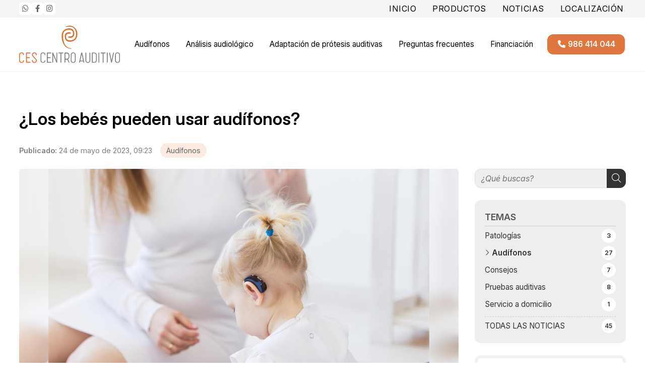

--- FILE ---
content_type: text/html; charset=utf-8
request_url: https://www.cescentroauditivo.com/los-bebes-pueden-usar-audifonos_fb85665.html
body_size: 27501
content:

<!DOCTYPE html>

<html lang="es">
<head>
    <!-- Metas comunes -->
    <title>
	¿Los bebés pueden usar audífonos?  - Audífonos
</title><meta charset="UTF-8" /><meta name="viewport" content="width=device-width, initial-scale=1.0, maximum-scale=5" /><meta name="author" content="Páxinas Galegas" />

    <!-- Carga de favicon -->
    <link rel="icon" type="image/png" href="/images/favicon.png" sizes="96x96" />

    <!-- Pre-conexión con servidores externos para la solicitud de múltiples recursos -->
    <link rel="preconnect" href="https://ajax.googleapis.com/" /><link rel="dns-prefetch" href="https://ajax.googleapis.com/" /><link rel="preconnect" href="https://fonts.googleapis.com" /><link rel="preconnect" href="https://fonts.gstatic.com" crossorigin="" />


    <!-- Precarga de recursos CSS Comunes-->
    <link rel="preload" as="style" href="/css/normalize.css" /><link rel="preload" as="style" href="/css/main.css" /><link rel="preload" as="style" href="/css/header.css" /><link rel="preload" as="style" href="/css/footer.css" /><link rel="preload" as="style" href="/css/components.css" /><link rel="preload" as="style" href="/css/fontawesome.css" /><link rel="preload" as="style" href="https://fonts.googleapis.com/css2?family=Inter:ital,opsz,wght@0,14..32,100..900;1,14..32,100..900&amp;display=swap" />

    <!-- Precarga de recursos JS -->
    <link rel="preload" as="script" href="/js/base.js" /><link rel="preload" as="script" href="/js/header.js" />

    <!-- Recursos CSS (precargados) -->
    <link rel="stylesheet" href="/css/normalize.css" /><link rel="stylesheet" href="/css/main.css" /><link rel="stylesheet" href="/css/header.css" /><link rel="stylesheet" href="/css/footer.css" /><link rel="stylesheet" href="/css/components.css" /><link rel="stylesheet" href="https://fonts.googleapis.com/css2?family=Inter:ital,opsz,wght@0,14..32,100..900;1,14..32,100..900&amp;display=swap" />

    <!-- Recursos JS con defer (preconectados). Se cargarán y ejecutarán en orden cuando el DOM esté listo -->
    <script defer src="/js/critical.js"></script>
    <script defer src="https://ajax.googleapis.com/ajax/libs/jquery/3.5.1/jquery.min.js"></script>

    <!-- Recursos JS con async. Se cargarán en cualquier orden y se ejecutarán a medida que estén disponibles -->
    <script async src="https://stats.administrarweb.es/Vcounter.js" data-empid="126335A"></script>
    <script async src="//cookies.administrarweb.es/pgcookies.min.js" id="pgcookies" data-product="web" data-auto-analytics-gtm="GTM-PVFNQRD5"></script>

    

	<!-- Precarga de recursos CSS Comunes-->
	<link rel="preload" as="style" href="/css/noticias.css">

    <!-- Precarga de recursos JS -->
    <link rel="preload" as="script" href="/js/noticias.js">

    <!-- Recursos CSS (precargados) -->
	<link rel="stylesheet" href="/css/noticias.css">

	<!-- Recursos JS con defer (preconectados). Se cargarán y ejecutarán en orden cuando el DOM esté listo -->
    <script defer src="/js/noticias.js"></script>
    <script>
        window.onload = function () {
            Noticias.Base();
            Noticias.Ficha();
        }
    </script>
	<script type="text/javascript" src="https://www.youtube.com/iframe_api"></script>
    <script async id="ShareCorporativas" data-target="#shares" data-buttons="facebook, twitter, whatsapp, copy" data-style="basic" data-showstats="true" src="https://compartir.administrarweb.es/ShareCorporativas.js"></script>

    <script defer src="/js/base.js"></script>
    <script defer src="/js/header.js"></script>
<script type="application/ld+json">{"@context": "http://schema.org","@type": "BreadcrumbList","itemListElement": [{"@type": "ListItem","position": 1,"item": {"id": "https://www.cescentroauditivo.com/audifonos_cb25456.html","name": "Audífonos"}}]}</script><script type="application/ld+json">{"@context": "http://schema.org","@type": "NewsArticle","headline": "¿Los bebés pueden usar audífonos? ","datePublished": "2023-05-24T09:23:26"}</script><meta name="title" content="¿Los bebés pueden usar audífonos?  - Audífonos" /><meta property="og:title" content="¿Los bebés pueden usar audífonos?  - Audífonos" /><meta property="og:description" content="Lea la entrada ¿Los bebés pueden usar audífonos? publicada en nuestro blog el 24/05/2023 dentro de la categoría Audífonos. La audición es un sentido fundamental en el desarrollo y la comunicación de cualquier persona desde las primeras semanas de vida. Cuando los médicos o los padres tienen sospechas de problemas..." /><meta property="og:url" content="https://www.cescentroauditivo.com/los-bebes-pueden-usar-audifonos_fb85665.html" /><meta property="og:image" content="https://www.cescentroauditivo.com/los-bebes-pueden-usar-audifonos_img85665t1.jpg" /><meta property="og:image:url" content="https://www.cescentroauditivo.com/los-bebes-pueden-usar-audifonos_img85665t1.jpg" /><meta property="og:image:type" content="image/jpeg" /><meta property="og:image:width" content="640" /><meta property="og:image:height" content="480" /><meta property="og:type" content="article" /><meta property="og:locale" content="es_ES" /><link rel="canonical" href="https://www.cescentroauditivo.com/los-bebes-pueden-usar-audifonos_fb85665.html" /><meta name="description" content="Lea la entrada ¿Los bebés pueden usar audífonos? publicada en nuestro blog el 24/05/2023 dentro de la categoría Audífonos. La audición es un sentido fundamental en el desarrollo y la comunicación de cualquier persona desde las primeras semanas de vida. Cuando los médicos o los padres tienen sospechas de problemas..." /></head>
<body>
    <form method="post" action="./los-bebes-pueden-usar-audifonos_fb85665.html" id="formSiteMaster">
<div class="aspNetHidden">
<input type="hidden" name="__EVENTTARGET" id="__EVENTTARGET" value="" />
<input type="hidden" name="__EVENTARGUMENT" id="__EVENTARGUMENT" value="" />
<input type="hidden" name="__VIEWSTATE" id="__VIEWSTATE" value="UbOm+zsLcWl+xtBeQ4piWIGPXJsKmdakJF7KzL2u1NvaN1RGduiu/7zzgEtnEruworiyiiR+UUpx2C0fyygLqspynEvBly68J2kvHw+wi4dmC+fPZZMS0x79nSqEm5jqEkxaIGzQFnZsFK3hsRKjhxc9MvFyp+Sqo+YOTbi6UTOxPad3fN6BJLZR9pxi+DjShuZWI4szgqRhULrIO3DOZQ3reBO33+9J/VafSHVbuSTZiBSAHYJvZbdCeITJ3/25pFWk+QpI8muYI1RVMn3CWHkg1gJGms6DZjNrMfv39E9whBo7IqNxaamWvTI46oeVL1A270tQhCYupFPqSrzhm3DIqgisPFvqSYDPzxfyyF43ZtvG/uKUiOLxcSfJQJZ1oFhsR55mdG71XgBjXm61I6Amt8BG4gLUAKkfhcBVkpKz+PrqIVnUP6MyZS8bk3h6h4Fr/Zlg+B3P5LOMr7mj6i+tm+wKMMPusjOCtMfRm8kQx0GJbypyJAUFDt3bqIknk0Q+7Ebda7GQIPatO1EmW4yAJdjLJUPfO43R1MzPOGYoGs2lMDECW0owzynvAw/xK/NIV1+Kr/aXO2aquxb0hsLMZH5agTm19fpKYcHFazlhk0HcqFp53LcGf6IU6MabinmNwCQQis4bpyEqhb9e6eCVh4AMjLbpg++VaO/[base64]/faqCw9020/4s1kTP32JFwBgv+MO1fSoxFAG8i3jCMgPrZg6o/r+0UlqVAmjnVF6CZyBLoxo1Zn9mTpCruaI2M5+wXdAUcy/P+E8wt4+Pty87hGbQZNzPqrnO/oLixAQ/W/oLnSsln6Af6XYXjJN67y4zm0Xfp/YoMfVR1lgV/43cFCzSh+ItJXKlnw9zXGrTXi7nFoMMvrKGCHOg8njuvwZ7n5i6nYHSR7Fu1LUzdA4lOpH5eVj4+oU+I7eylEDqtpgDbXQBgwk04wnA67GQ5McmV3y8qKBblGWkHKc7tiiz15cp7SLnvjqPJsmg9gGy2et/hSe/iWunSp3oV/JDtaBLcivIKRcHudaGIpcDQNbd+np4kChuY38tTyVmbO4vfeRKkIMvxKnbZ4zS3pUV47eadtp3d4U9g/w0ZMDltVKOKSiC1XeDXkU8iinCLFpv6zfu7JyN/4/jijoYCBPPxudChDlhMy8PwImzlOPJ/Qqk7+QKGK/1pB8xqR/VmhyJtVQzP/xzHoScto4fD0He0zyfapD5H/US22En+b8415pgoydw5y0thrHoZk6gbZqONHizN+n9i/qGp2H0tNJzlOhpOCga/7ZWDLjehgRYJCzu2i5rykbBaT9WrI0tYSWMVpLrJt3wcyaYyacUc4J6xKhcBYQUkMiDi9njSbevZ5Hq9L2RlmkT0sURX7EUNwH0P9Uw7rJCPtVK45VpKu/OWDDK/pHm2kZCkTFfKofUaU+GqmB36OSYo12Rp0GGa+LujTdVId3sFridgLIvnpqyNR7b5wxrM3HHjtmpbTSI4q8zlGO5n/TodH7XkBMqbF753qLSWWYSEu6t1wyEXrdvEl0UQ5uoAXftUKwTeMTeXubkIGh2tcuw0VY2Nc6HvJmA7DL6+Cxh5eOe2UVuCO0/5mOAhVOiVEniEpW27CxRsTAxB9RazVOKFO8KurA7HBZloRxnE6HZcK2i8Q9qge5gmHaSL8nVZaBJ3v3L868ZrMEOq+wi9kpOLxi+VS4CckhGX5DLhxgPio5Se//[base64]/AGbLrJx7IpUYdmvoDNhLeLq8UVZ0RBCkbuL8fu09nfREkoMCudIT50XdK43gxLuuESIDOBr3SD6Hy9AZ14zOXK8kkE5iJ05SaWah0PWaKO0v8cIYSMjQA90L83swh2sfWhPUdi2EqeDyu6pkuY33NzcBADmHGUUXVsa/rrgAaQD2H6Zu5NfBWHkfIpO5PR2u1BO47kf7KAQAYdjkLMx0MmHRTOZP/81I6z4S4tOHcNn/2ppV/IsSuGYAeK57c11XqeAeUVsw/PjMzEDtzpkP1scxJAqh328MY7n9zE/laf6AfmeNypSXN7pHDBAZ/y2FEZI1VVyl2B3Py0bWfhh7TbE7uL8yfkZepQRHXRWCkmZLs/GZtgruKNGspxzPArwRAMuqZU17n1MeSUyOypU0S21biZqaxwZIc3cME+2pUIhZ3C5zasXL/rYMhXnngeEzMvIsCx9UlaGXRToeHlFUKd9XMK63lsta0PlEzVe0pZ+5t5vY8EdCX4W8hnNteVBBjDPmL1VDlAk2WooTqYvpc/cjuwfhQvkPIc0E2P0ukCXXTwOr6fmD97yr6oMFxrCu+sDnPSDVxVFK/PqwAg7lDoMg3aMJ0WFZZvmUkNbt1xxmgg0kcKvQBeYkHUGhKLI7XhZyKzY0Oxz2aItuwuWaCNR4Aeb8fDHiV2gycs1hH70V5PllA2+kytJJt4T0tnIBb1OtWBknB2/v/e+q47nuhuTVWgZQb9XnEHcGEzJpZAU6mCs9d/K6ghoiXbvmFrfnxcaVWcPYazCISM5tEvRul5O9O6JqlZXa0UZ9vBlnWUtVBfdZ462wqdOTSRfs/mSxvuRNwErR/+7nLekRfVn9PooL+ff6z+yd4RLiDHURpHtu9pJBOiHaaG9tZFpyKp1gtdKwvEodp4itu+bXOe0Y4eCWn971YKRiZ2KCkXzzH6BSwJjtFyYybQdP+d1xjl1I+1ujtE7WS9BNHzIO/nMC/[base64]/Q9eFVGwyd4LGM3/KLW9ktChpIrC24nQKAxHyThDc4XoDFHwqJerquocFJ1YYfKHaC6fECkp3l4CaPK0vRvJyuOaMMurUV2g4BgQgjb0YmLAEbiOYJLQFUIut7dFzpGD4nvKt/PW1Hl9BCtc0tVpk7NmT9AjMTPVCJK4SFr3bHbF9CQ3Irh/lAcSMVkl9C3JuDqkaCf5edbCR0NNALFQVMsyqLlFlD7tU5j/mbznWJ3k+8jV7FjidK1U61DI0StI9wlfsGNBPon++Jk9LYz8eqqNTzcOYbfVmidjfosDmaiJPcG+ed7q+9//n1rsbGozxkNuv6yzTqnRaamhNMS6nlACHmslxAQqojeiovtTFyuTre2aOUbJd8ZEzpBYScSMtzwknu9PZeFBq3DC/[base64]/axs601b9q/enSE7ok5sXb2WKhBDj/cAk9a11nb4LYBJPBYuy9JczkXr3ZvEKWAHIOUao8ziTZzs5UTi/hPXASuIwOymgpfhmv5fORgikR47iiAt2PZNbw6lNksJcVHt9sdF0dnEvA+UtWyd6fkJpdgJi8A9vcnat4US/pA0rcEMzmPjn7936uRF4YNWpYbXPY5sKBOXQWCf+yXpysoopZp8AOuQ8C44dxCsMXQaYvgcQ0Bn09/uwGDviBXEqpTGuw5lcgmjhy/74cWJv5RqfSEmmdpno2OJPgq6zs7W7VsXpFrs57AJYEYxlIzXgcgQvkVanUYDvx/OEfIbgTFxeIr4Wi94Ad3090B5ygIepUjr48kVVt9C6dC6ATde6Z2WH/mHhxuZqC655iJ0fjo9AOqZesKE7OmhmRvs65GmYkfL3PUm/a+qw/++0lpcSHlElSt9hewO6MWPVaLXB6sDbZyN0jP3TjDQUhJJwJcaA1OvX5eHaUZqR3ajWxU2Wakxj0kESgg6/lHkd0B9T8+LHgtv4R+d8ao+2R74+Anjv7+kKmpWV/SBwNdJPU9gFgm7AHbZUVvdFlx4Izv0Rce23AhDVBFHpVAshNxikSDm/rLNgf67CLKKc6MB3qkSG6VwESltWEMBifNYNZSzEncNAeRn9epHYjEp/DwNqo6PZOY2mcIxczVgYCgucUAtYJZJ5UrAyt66/v0ZWnLuZbZpEACRACANebCG8BiqVp4E4Q1nT234U0OEytur1jin8zxtCFNVGo6LU884AMIqASBRBTZsLAc2859sv0Qy8rwvfMolG7/DSw873jS+rstkWCs7bXOMKZ7jGqyDmBECaip3qUd/SMBvM5T7WrCPEtJuT0mbWhIOd+VGjBsIusYZ/dEgkKwX6CVm8058VcdWjxmEd20PvNps8Ljs3Bc49BHsS5IIC15qYK1USRYtDvf1tOtjwByuexWwANDxUKSG+/cpAclnY0eaVjvHkyC9NC+jx+6IzmZmHaT3WEHecwBfZiB4HjK/OCDySXtxh0R0Y/Q3UqHCIi4HaUqv0aD7W6n/m+UHOGEwLRhK4TUvS59P/fOzlq/j4QF/r5N/4pqgMKhrJVw9yOYxekn7Dfu8GZfCLq3XVGWITQ5aJgqaRtrDh1yp3MbVcOIhtfVhmt2vrOPcR2GnZw3KjRsG/H9Vwc+kgBAETgH5gxKcHfyo6LjOd9jE3EwTIAWEb8dTHNI1TC9e9BnbD34qdlrVlsFhllL/ZEZjpDfIE/tgm2OHr0AcHrQE2o4KU03+Zzf/iaSOXXf5Q4Jh5UptcNDdlleCoLJ9sWsA6ozaP0PDAvxAFMeHKsqDLlZnFDXJUNxoMXl21d5DzvwsmqabUdpaapkw9is5IxDwRTbcrSkIUyM6dB0S2bYEANJ0AzKwM17WqqOEpeszYU+/F62ypLp0wL51hwaJkup3xNO6zG98bNbZjhp5+80kRsnBhKmIotVre8l/EXSsQso84uXwrJoXEXwNFxFXiHNthUNZJYM2o7uYwQYTyCMnH8AKRxrAVU8059fBiPVVBZDcWgykYED0fyjxPHXDjGjgTb+FNNaw2+0is6d5ZRYJSLc+7G7V/8htucPa9mCS0LsCYzHKeHgFF8uJhaiftIMpUdCKU2X76YIo3ksaqUnBZWvRcNZzRJEbzYwo6A4YK/0pB1sf6vijnpk5rxlmeMyzv5r+P+II2R+Nym8uBz+y7KvpPMWUDTEemuNCM5AHLMfSWOFa0gj5vCE4hBoNxaMyMdk1DxAx0zE/RD/CJ5EijqqzrPPy0yQpfeZ0irLD9zdpgsL+12p9LQ9goCQiTuzJhfFqR+AgjxeJqbWaWvQOAavLa5JJc1MtAlH5hOBg5IJwLjNnKSsgTNy2tFtFc/VbmykyvhTKo6os2P8u0xLAstBxg4ZF9a/8xbaUwmTIbjOubou1ofrdp4Fc4uRXaJ0++TDRBnDJnJWA9XXFaCi9J6odzoatO60FNC1I6/SLUBluDIYFkKXFhYrDuK+sYgjq0UARKuI2+75xTDWf5HMVQO/H27pb9LQ/sgjMT4FNzTdnpCbyqYJ12R8WhTjGM/LGmx+hlJr+hnYZ1vvXNetukflKpMmCy4UqrxRrmp+Z5IBK5ZXHailwSccxqv+oNykpsKoZiph958XkVWiIeDsnC3CmI/xs01R0TaSxfJTDbCVuOwLX/NznMMCfxRoa4K9CpuEZitt/sVgANr8AlJjuKNiwojiuqv+lGHAJZfohCgfcPiYmlvmPx3PLza6FAl+yYMvUug01j8n0jcv/cLcI34k/[base64]/pIp4q/D0rAgdZVokN+mDn0am53xykUIb3lin91k+Md68vfR79B0dFSKmRoQEel6133r51t8g8nKgkofSU8eHAiPkj1jhQrrcwgarYBFz2SA5nN1a65Uc/[base64]/ZlyGBDs+7jx/iaRTB870fsXl9p/Niq5TtfAu544SPvYZ/EKAg8/3E/oOc1Gde07OQf1eheKNaORbO2AoTPLUHh5941lnysX1HtEQB+pNl7NHBhY3bze9Lcca/nu787Q6ssIzYaC4j3Uhdhq7KMtq0xNFvhXBvTqUvhSDzftvMLHNTqS1x1CAW5z5Ri8s0uXhC/P36xW5mK06AMmfVJgC5ndW31b32/Asr52QzyDn9ZAZ2n2s2sr3oQDSGUhRz4HoXLWKZZyg9HVYar4UEz/B4wv6SbYISFd96IaCORF1QS9G2bW4whtLvUzzrEQWfq1dhwmTDhEp4bZLArknXeJp5cprEI/Jke35FIu5+T1OZI8iP8FgNpzpt8C+0ERqyxuGYh1NeBfs+WWbiYmHfGmVXUKK/qsRaeP2wIA73t4cR3Rn/q1gkmKj4KNDyUKGWLaKOEzmhbX+ErVYTmFzR3ElMXikHvsgwN5baQwaoQerjIHN7ckOFx6Fa4OM5Ch2Cz+FbAaVeTde1s0pdb4F8AwbOWdGIMPPSYG6hF0iJvdaIDMvB6Gtq7AUlAO1c+MLvNJExZNxXJVjp2SMIkcj/68A1tJN++Bj7mAvrjwjosw1jVNkZCQR6GWmX1VlNju4kL4eYtGDlyOFOgDaSdji4bbyLkMRufAGdvaW5cf3I0D7PUvtc62LrD1pGEJ241eikV34NQUjhGzZd2F//rVnkDOukidgSZsGFegNZ9JaAlcJDbCLv9Y6BH9avvckPzD1ebFBGz5hLLbpMBrMr6PYmgzYfIlY3tCmULWDtPhudwh0WqmIKbjTENYp49QGnvWwTAY9n8M+rLGd+jhb42l41WxrP4V2bXZcaTXxETt2KHtOYyPG9v7U/Y0hTRaw599SrruwF1BrpUQ2aTV/lAXgT7zxB6f2Eyc2LcGCorQPkv5B0swwx6gbNuawj7ticJW8L8g/bOkkKd9NYgi02QF3wWq4cGVaWALetF2sHB841IjRVnTy3eEiH6rszdRNAAdTk+Dij6/DWlmu1ueMannauKNfSJDV9OhLC7qerrMc5iS+huK6FG0rRc4MTMK3M1Jub4zYLuQNwDhdaUCLido13RiCuB8+NkQtaGlAlwmocS6d0aoF0bYN8SOwVo0bxajSOgNLkuVHk7gRfbkz0rrbEp2IQ3lNHNJIc0Q0c1Jzg4Ybn68Mb/eqJFPXngbnlpcZo+f8lTTV5vlocHkC7+jtOWyIC/JMyCasjOd0AfZChFOKB0DN1Ht95vInTtZiIzWYGQG0kaKvK70djjciAAnHQabJDcajEwBIF10xs7gMVSWmMkNEuhOksmrripfRP+kmoUexyVm82dRV3wE86W/X7P8yNUjeJCUfMfeHG1+h7ZPObcdvcuJMrJWOV8emajkt61p3GQOHuVmc728Yyb18k32YwNAa8G8PgfWYFssDQvgyo78lVNMMA5T3bX8hnoTmx4t9RFSgVewAbzZEQrPLXuCCdHGVmdhAdhWj6sOk5nZ7NrMwzh00xjMx1Jl83zRzlHpP8epcQ3/If7fRysB52tnOoJySuCICN2UxYX/I9gdYfwkAkqcLrx7eaDG1lssGFBeebEhAY+ZB0RaT7pWDiqC6lzKA0h1O7mN6As+QzM/vTgqwaRdsjVaNUftHH4pgUBXsPFV2e1H702UnWGGP6qBaLGQiJXPKZuemqZriRSk/bq6THmEDseshMFnnD9FOBfhZWCH1MGvON4F2kl62n4BTkZrNly9KQDV+eBdv/yDtgLn1CPZ83V3eoPN6zTfSU9bnYwPYvG5ACJfDXLj1xatXaQwbVkU+PoeqnRcvTzzTG0prSWcO76urpHKS9vNTjldzoioT5QB7uLCmfAearRhhdwtF1hlPOThZq3T0ZqeF3RuHBwBVh+vzBzx5hYTkodvxUq734msW51cFnda7/SOiIHmbbghFeD0bYzezrMAugaDkrMsZv7+GzvfKPTxtXZWVrbNM7/NQWeQxXPk7mjdOsK1IHIWqn0wD8s/B3bPt+uW8LGa+ckVdt4rUdq17rnObJcwGfEys+Yvmdq/0F89OWBErBLXHHQyme1LXBalxKoDZg4MqrguNXMvtzlUyAFYWjg6vmJPCTURo661YHjMXndqokWuyYIu+DduVdQNKcwfTCpMKl3j0N3rd9zqExRUP7pY5WF2Vg0p41kDWczg7zlyb13neKrLx6R0dPNbyXPxMSisky/AaKSG4nBfFLngr2bBY9VCNX6A6JSB/s4CUNedEIRmM85e2YtYX2GpovixlrE9yk691LjP5pDOQHX5Q4tzx87LWoADHgkDk+9ZjC43ectKsf4MwQVEGXYfmt6X9v+SBfxN/LkHNL69N8Xg0X0fwF7AyJBz7Pn0sbWv29ElTux8CWeq1NTdln0OmGQ3+ejc3vtyGcAfoIPVFntqFLi7nZmTKwFOfEOO17AadKs0KLIcYcESlBm1csCF0/V3yzz75+soxvC/6NMJTDqmXzOMOE4jhWY9U7IjDLAWeAl1SV6sV//1zekqk3V8zAMobSl0f+zH314Dn9kXgKNATQL07ZP+mrF+M7OZLhIDI/7JTNEo/[base64]/xZ4zzrWyztkMGGe0/xuO3vYQWA4fL05jeiTF3qEsVkVv1DpIiv+RdpoHkH+W2jV+ON+W4ZqNw3dEJAQWKLiCCQkexX+KIN49KKIU0udveZ5R5EPgml52ipCaLU9KtjmQJ6TprOpE7vu86ZMFFpPStIrpqDVL5KqqWeBEAclvQl4ny/xNh7RK0bIb14Lgg/Ey2gnihDF/NZKu+fhNXonCNG9vlEIwlRLg4Kv/3gQb8s0ITRIacRSs2T9kWXySdjR/OQ3bXLlQc5ndUMF/spfMvckJjPKzSzqjICXaGlj4sMi0aTLSbsKmazFcGaAD4D7IMDooCGpV3xY9ZpFAP4Ilh3r8QiVneN6J/89Kub9T2Im0qlnVNmKbB7bg/ojARr8APj0vAsiI49eTNjA4mWSH9GklVUBvK12pMFvg/8D3kY/HXCWD4CpqE5b/HsXdekCd3uZTB2WY1dwQg3kE/bKugukwfYs/XTQRxLYaDNRaZLWd30ZAvZF9J/0MMUZ8tsWHLWqgnaQQjzt5pNR9GPHy+d6+dXk0EqBgwrndjLgzoqNPmwt4Hn9JSkSgydMk6M9djAC2eB/cUlJ4zohH738jCM3K8iJmU+rrYI/HJbj27TG7ceZecp27Ostyu09DbZAGFAhu40ShB4aAqGXzAQHHDhPDO5LCUG7bI/5OUmhNKyu3U7DrYbUOWIDyy1pmeqf9kFe+MurNv3Q9Ohuand6gHqI3KogzTExPTJ2TCHKT0fgAb4vWhddju0F7JC77Rgzj1Brsx4fRD3/tR4+NI+8jLEHr2O2BAt5eJgqtu2qVxbqEJrSgXZdPC6IeFzkCVG/zy4sMPF9terUuWGdM15EXaAkaMbyeMH285wAnn8EzAnM7v2qd2OWMXwNZvOV45McAjrYt8cdLmrlD2rIYob8lcW9waNl7ahx0iYYBOrjZSpsr/NHWlUb3GuJ6nKyOkwxOEMGSOyKpER21wmX6o4RdbuEnnclUGlbbckUsbqjIU74lGoLuFCRBFu/rGDHmeI96tIV24jznTSy3m3l23Z25K+T8TB6A53FypZbLUzGK4jRtcWzdzPDyqe9FooX0Zu4t8R+IoRlgzFeUZ+FLpnkoiKBoxJK4PlTYyEfkBO1qYAYNQGmrgHJkZAzuQjltpq8YOzE3Cou5SI/[base64]/IEvUGF0aasOYsrrCHffG3qm2hO8FsQZBBm+lNyQ9gTeoHIdh+pKjnWBHt7fI7ByjO9FCvC6gn8rkqwaRa/j4rBwvZ7ZJMg9Q3cxfoy8UehuV9NZN7i7+A08Lj3K63tP18OLdM5+JYgaS5UZzKExg6TdaFmddaEwVtbrdsVUgdHpgQrVY/sDaZUxYHUy2pBnfUywN7Hoxqr6BK8bQuPyEF2henarZgThISsYQOCvObidDSwZiCBoUyZ2f8YZ7lB8vnwu3gNBuBvwxqodpWrNnEwFssb5uvHbdIuzH/SqU0aHEj4sAJES8vIHEBzqPwNXeAXfQu6pgMkJeVG62C9Lzf5y//z5zzxbwHe/BWf6zMHZWGpHqKg185CcAW7MNHkblips06pXZfU4yTbldLrNrCf1I1gP2bBvD2hpWbJcNUsFL9MlrH+U07buzYfAwlwJY9nArEPovjvTLBtzQk4AHp4FJpYR7826JHqnIb/eHr7gQSBfal9xFuVGDgsjtqR2/kN0lieU0JxtIXbf5zpYWHEHlA5kmUfh1GzCJBxCmWaGlG0FOPPQ7fEqUTBGh8Jrxp+KIjIiur3k5kPuk8eTNqw7dSPA0svu5CW7BE3ywgv2+OR1H6mUkgK6mfmEJ5C1JgnGr00SpJgpjMjaiTCMXOoQEr4p5lcS7GTKLaY/sZvdD/[base64]/[base64]/VN2++GnFo6ctHHKNwW//j23ItN6XHXHXo22C695QBvUEYI2rBVDaRjRA8FEc8PAlbReKVvQ+pHTBgUTGv09tcrAPaV5qDKbEli7OvZkJKsTZhkknBuK6RuGFpvGTmgkg6CiJwv6McNGfS7ROcdhaU8JUqyq5KY9iWqLbppV2N4sJw9SM2DOgZiJJE6Bosxo5oIf7S9pfoG76VsS7a2Op/Fx/1WxyYsCGZd00+iVhVbNgJHa5QVrL9mzY4s3XJ/k/ejxewrcGMFPyBI1KUOYcLZvDug2mVtg1L56AFzCsrolUYUeyTM3QAQdRG3ZEfOHuUwUcWfEnOQkxqi3B/CS5tg0UR58pSRzEXVpqFTdObBR9ESkpXTYEoI/Zr+ilwWlh3kSPPul5HNFvuo9NTajpZReTHu6M4VMkTa1lvY4VRB8bu+nFR68Qcsrpc+emkv9p8gY8EZdN868DQyzLiVkPXyxUtEvn04yWVItofMq2gpfVPTT3oftnN4H6LkvckUYipheBELxvpQnIXTJ98S/[base64]/bLuP9s6VVHrKYaWCK1nZNR9TLpSrS2+lIxOiWk9uYBMO0tb701TYsr1QAyDYdFWdMhnJj6Gz5RwVDep1bPHEYZLDHNK5jc/r3gu62D9mMkxeMGB23pq56IPcZSwnSFldTxj992/q1KfsqdjtHKrs/2sK5/tgvhJJqeKi6mAkcHiEyCaikQEUfDrVW25re3zGmxZ40IUe6n0RI5gQV/JDymEVLkCxfrAx5/[base64]/[base64]/6QUcM5xzbplAlEWPn4pOeDTe7L8VU6+AYjHMq9iyeCJQlpJksqBflJSUIiNUk8Q+nkTZNHsVrhHnGeDhh8nzcvGpbx/uKBLr9OR8p6vg/FxO76w4Brvzuf+JzCTnSo5bDmxEzX825Ys5xczsfttLe8ArIUtQ62WSR0pWLzsN6DQCy2mBDaWdjGsaMTyB6oLCVvPAumwhgQ5uYiVJtUc6mhjfvZLifu2+cYH2QQ1N2XMA+89/fcu2OCXpj9mVBOzPJiBZDugCY9DwUwazbhwH4Tal7dzQTwUQMsg+ZH7pBkjcpuGyc06bwjxF1LDzZzIuTUFgfOhCQ7swZfuZG1QdXBdsycjVasDB2IwKY0DUpxH/XvSTAlscVTOfxo5uqZB2xFV4DEuzhcVEj05FiOgED+faaS82nY9qV8y4VVYZlY0qJbNOGgLoZ6LifEE7l47ApURg2rSuRjhaqFg14x/+NgWsBVwbOWwTxckD6crxXRBbsbbFeU+hxF1h97xsrVnGw/6my/OZVd/umajCDteNy8raLhMXWDtfeh318cLBo/ANeBHeFGgxZM+tYJRDReiV91ZwO9jbFDN7qmd6VSDWsLzeyyMCWd9Qe76MR0fMb+RIqVJErQA3aDDBuEsqjFWYGTORtczbP+lGdDH7QgMlZpLglSoMad7W89vzTUs1BtM9TCUMa9NCwfBm/j/fD9AlDMT/6iPNDr7zZ7/za+I3u97UJ9WzX/kbSNnwctvnPgZ7poTXt6/IJiCnVs8suskKfzJlOZnwXlwtAS8X6jY1Hw/6qevT2OUwEyqAH2jqai6ZS/1jmvfKTJLrcLmqk/BthX1LIvIQKGHEv1vSHBM1bcxuMbtp35UEFqVGbwJitaOJvflExonbfc8CGruIG7qPFHy7JsQ5ZHJnmJXGd5WmHs6iXgodLDy8sHLGplfYiLGfqBF/nSpmYWx+HEgKfxnYgoUSr3s5W8TGrL2yyDeVevWZ1W/LPQ6K7w5QoiLV6/N2P5ih5W0Ub5oj12AeVekTxp6i4Np479fwwKlFEWQ6NNsXq9mvEXWAgAnm4M8mhB4iDYro0vfo5lOsqOlKiM1P41O5rzu6RXVQ8LMDHhtZTj9M4jcXLzLdVbaTOSYUdgVXEeXf8aiMPLa5ihp7n0o7hthtSNTxKv6pYKwB5FN731H2bDaifp8z91Igx9IETT/hjGdrC2lhfTRkPp8lArsSpLOkcuieONUHcM9UZlo3KFX8suJpy6skX2dlRvYlyX1GdX0Kh0LjIgg7Zx5XOoKC8z1w+A9Y/o+Sg3hyy15M9Trxt2Cy/Z9TCf04saoQ5AFcxiKzr8F+jXXFYGsbLx6AFp4ECiIXYafC8SgeZfRtli5zdpP6VvZoWllGBy44SJoj5MQzVLs02DH1iAAI5OB3Qf1elRxb24ZaBx48bs/jj/aKvIijs8t1PalGmjIcZaJ9HP35lfr3Tc0VVnbMpqvbXwA84fmssEUxw4KqmVvn+hz6RqZ62H5ackZ0O3lAt/9FjAN2MB28UUwBTy22COHMje3jty5xN9mftq6XSHXKdnowcKJl/N6T36psSPyz+IcJmWzQY0IeVu8JgTF5uXU0DaAaT5TdicfXl8/+UssBECUb4kMDf8KM76riqci7rrW5grMstvVAt0zBLbZRJSCuFHEfNbuHUWOR+Afn2+PX90aJj2Iq8wuvOvGGzfhUDcyjfkd/hRl/+MBRlFL9K8XKblW49RywZqQiu10HiwRQZIxrAw1OxDlBzL6JrmgHpTI1cI+6uCH4NgW93KoUyeG/LV/pxxqqgVYlmGFWZG8yE9Kg4eKb6YV4hvb3jJOjQQMLwsY9CzaS8DuLpI86JTVMKwQmLKbbB3CvDOwmRIT79zbbbLEbRL4imefBp1txNpXpm3Vo39+ohGOPjM/AJl3HJKQzwSsKVOa3grSp3hW51EYHROIvBEl5cCXt4ewSPXiiE/qP/0wlwrY7UQSOXMjflcoZCVDhcBM7w57uF2ysiDL3q2EWwbsbOSp7ENSDG41kdC7CF1U4AD9899gWIgNSTp6gE/LY9StmDZQRy3ZilYWewKAICIXXMeQCa0YnlDrNaVl+XxfXTO/Cyhb9WsgpUoAsOGbqZB93BSvmKu0u/3l/bc01RpjQvffvq9ZKNcmk0iTwbMclVOOlbQuSHwPwhcvNsqdk7agKtJFxC47N929pk5LIUb3XQTWWhERxKk5YVHVVJ102Z53/Owx2NMJngP/OLhUf2k2+WWEtPieazwzMxHPp+Ot++3e4CiDCWlOP4N6n9CQdM129V22UYblej0YM0jWgASk3Icqpu5waJz4CVQ/29e+gwLG9LJr765Hx7O81PcmKyQCGcanbGAUZ3Gxu00QcK7Oi+Uqhb+XuD5bRdxURogtMmOCF/0PXyMi28jwu9DTWnUJp552SVBZuqMOjPTcCG2cNVvKsoD/X2IyGNCp37DTy+BYorFsQS50MdS2IliLXLxzghxBZ9NS+bhGXjB9HeWnLAtaEZkC9lXtbQnC/XKb6de5tZA6OiKqZeKUEROf+Ot6w4BkLO+X15ZAafAlpNSJflKKquIkWoRGOsUYTySrXXEPWAXlwptKFHJUzo/gQPRzxjn7mo0EnWxaH01ccqYvNNbuouA5pyFPp/BMiEz5kcG8EXJpnfmyrTbKXnfI80iD69WQzhXbhuJwg5YVKoXvm/y0uORiENPxjTVSlpuNiqDZ/5aerbMFfFUyAsCtUPatXMoNhlyQOjdW9KSV1wSGIk+z7Mp0XhavNX0Lpb4B2Wzeab+NFeEP/5G5TH6sGngMaYPRZWgRIsgAIQJB7KcJux/AKSR3dFjQejlpo2mYX+PT1p1xan/noQ54pequ+OBo6G7JmfVaObu5qQBH7qnjStkhAyKUniYzJfNypxEHGZEsNY/S13XOE+EgL3+2rdF8f+WDTsdOWTL6C6fLucmgoaCiLeW2G0yqRkrp1XEx5Ppek8FXobAsmiwFpTCRyk0o3MSTdDNf04RRkNUoYeZFvyZFpl4DwshCN1d6NZ/pU1uq1CBcvf7J7XgBr7gMR+/qlU+KlB+H/s4JBxi6rxZYyfWkoKWxFR2jvSo21DYMrRbybOL/NpRFtmrJw+bxWftp+YMA8DtOllOrURSxLdOjJmwf2UlO5RPbjYhhmgWJvpannA1j93y3QQoFozoEdPEYKhmWHzpF9LwkrIK6j/8T7HZOKo9H2kxlA2MkhTQSMPso9aNpJnMmBfhoojOcDzS9NV1zj+9tMIpLHED0vL9mozaDzmzgHBWOVt/3+cjW5N7v+nV0Jc7aFAvjUR60yCT3EDS4RN9ith1dTbZbfJco20Ujbd3GwlA58ACIU1Wmavvb1OsrZXSrua1Eryw2xHFbt5KYSn/VLDSYj9O2NgBEb9CsZVp0zops85YWAxsBb18BSAEcV6V2rY4G39tm+2BRX3bYWXiaNcCmVKTWYUX7o52NfARhwrqCLtjGr8dhmKmAH0Xx/DGxxKSfEr0Id6MMyOSvqx1cq/BdcW2F4gHM3wX+8wXcYQzsvZ3QWJimBuPxoBxb34FjjvZpFbWw991XR6+xL8XcamoJqP7rAvnBcu8K499jCQz1004rFrG2/AGY1D0iET5yAQUfmII0OebPNLSohWl+3QavoCjfGv6knM+gOOZsX87f72BDiXw42QdaCCG3BTAl9+aWGt9FvXwOsTRfq+FB5V4UGXUPm+k8Z3rrlJAt7c8GqVamub8TeEe+B/[base64]" />
</div>

<script type="text/javascript">
//<![CDATA[
var theForm = document.forms['formSiteMaster'];
if (!theForm) {
    theForm = document.formSiteMaster;
}
function __doPostBack(eventTarget, eventArgument) {
    if (!theForm.onsubmit || (theForm.onsubmit() != false)) {
        theForm.__EVENTTARGET.value = eventTarget;
        theForm.__EVENTARGUMENT.value = eventArgument;
        theForm.submit();
    }
}
//]]>
</script>


<script src="/WebResource.axd?d=pynGkmcFUV13He1Qd6_TZG-pno94EFs-8h3FfyOXH93aVrLJ9CUGN36_dAjn-0J4oJB4E8GIa2Mooh9xRgFXrw2&amp;t=638901608248157332" type="text/javascript"></script>

<div class="aspNetHidden">

	<input type="hidden" name="__VIEWSTATEGENERATOR" id="__VIEWSTATEGENERATOR" value="3B56E84A" />
	<input type="hidden" name="__SCROLLPOSITIONX" id="__SCROLLPOSITIONX" value="0" />
	<input type="hidden" name="__SCROLLPOSITIONY" id="__SCROLLPOSITIONY" value="0" />
</div>
        

<header class="header header--sticky">
    <div class="header__pre">
        <div class="container">
            <div class="header__pre-info header__pre-info--left">
                <div class="buttons">
                    <ul class="buttons__social">
                        <li class="whatsapp"><a href="https://api.whatsapp.com/send?phone=34649856702" target="_blank" rel="noreferrer noopener" title="Enviar Whatsapp a Ces Centro Auditivo"><i class="fa-brands fa-whatsapp fa-fw"></i></a></li>
                        <li class="facebook"><a href="https://www.facebook.com/profile.php?id=100063562061284" title="Ver perfil de Facebook de Ces Centro Auditivo " target="_blank"><i class="fa-brands fa-facebook-f fa-fw"></i></a></li>
                        <li class="instagram"><a href="https://www.instagram.com/cescentroauditivo/" title="Ver perfil de Instagram de Ces Centro Auditivo" target="_blank"><i class="fa-brands fa-instagram fa-fw"></i></a></li>
                    </ul>
                </div>
            </div>
            <div class="header__pre-info header__pre-info--right">
                <ul class="nav__list nav__list--secondary">
                    <li class="nav__item"><a class="nav__link" href="/"><span class="nav__txt">Inicio</span></a></li>
                    <li class="nav__item"><a class="nav__link" href="escaparate.aspx" data-comp="escaparate"><span class="nav__txt">Productos</span></a></li>
                    <li class="nav__item"><a class="nav__link" href="noticias.html" data-comp="noticias"><span class="nav__txt">Noticias</span></a></li>
                    <li class="nav__item"><a class="nav__link" href="contacto-centro-auditivo-vigo.aspx"><span class="nav__txt">Localización</span></a></li>
                </ul>
            </div>
        </div>
    </div>
    <div class="header__main">
        <div class="container">
            <div class="header__logo">
                <a class="header__logo-link" href="/" title="Ces Centro Auditivo">
                    <img class="header__logo-img" src="/images/logo-ces-centro-auditivo.svg" alt="Ces Centro Auditivo"></a>
            </div>
            <div class="header__info">
                <nav class="nav nav--right">
                    <div class="nav__head">
                        <div class="nav__logo">
                            <img src="/images/logo-ces-centro-auditivo.svg" alt="Ces Centro Auditivo">
                        </div>
                        <div class="nav__close" tabindex="0">
                            Cerrar <i class="fa-regular fa-xmark"></i>
                        </div>
                    </div>
                    <div class="nav__info">
                        <div class="nav__back">
                            <span>Menú</span>
                        </div>
                    </div>
                    <div class="nav__translate">
                        <ul class="nav__list nav__list--primary">
                            <li class="nav__item"><a class="nav__link" href="audifonos-vigo.aspx"><span class="nav__txt">Audífonos<span>Escucha sin límites con máxima calidad sonora</span></span></a></li>
                            <li class="nav__item"><a class="nav__link" href="test-auditivo-vigo.aspx"><span class="nav__txt">Análisis audiológico<span>Evalúa tu audición con tecnología precisa y segura</span></span></a></li>
                            <li class="nav__item"><a class="nav__link" href="adaptacion-protesis-auditivas-vigo.aspx"><span class="nav__txt">Adaptación de prótesis auditivas<span>Ajuste profesional para una audición clara y natural</span></span></a></li>
                            <li class="nav__item"><a class="nav__link" href="faq-centro-auditivo-pontevedra.aspx"><span class="nav__txt">Preguntas frecuentes<span>Resolvemos tus dudas de forma clara y rápida</span></span></a></li>
                            <li class="nav__item"><a class="nav__link" href="/#financiacion"><span class="nav__txt">Financiación<span>Soluciones de financiación personalizadas para cada cliente</span></span></a></li>

                        </ul>
                        <ul class="nav__list nav__list--secondary">
                            <li class="nav__item"><a class="nav__link" href="/"><span class="nav__txt">Inicio</span></a></li>
                            <li class="nav__item"><a class="nav__link" href="escaparate.aspx" data-comp="escaparate"><span class="nav__txt">Productos</span></a></li>
                            <li class="nav__item"><a class="nav__link" href="noticias.html" data-comp="noticias"><span class="nav__txt">Noticias</span></a></li>
                            <li class="nav__item"><a class="nav__link" href="contacto-centro-auditivo-vigo.aspx"><span class="nav__txt">Localización</span></a></li>
                        </ul>
                        <div class="nav__details">
                            <a class="nav__banner nav__banner--destacado" href="tel:986414044" title="Llamar a Ces Centro Auditivo"><i class="fas fa-phone fa-fw"></i><div><p>¿Necesitas ayuda?</p><p>Llámanos: 986 414 044</p></div></a>
                            <a class="nav__banner" href="https://www.facebook.com/profile.php?id=100063562061284" title="Ver perfil de Facebook de Ces Centro Auditivo " target="_blank"><i class="fa-brands fa-facebook-f fa-fw"></i>
                                    <div>
                                        <p>Facebook</p>
                                    </div>
                                </a>
                            <a class="nav__banner"  href="https://www.instagram.com/cescentroauditivo/" title="Ver perfil de Instagram de Ces Centro Auditivo" target="_blank"><i class="fa-brands fa-instagram fa-fw"></i>
                                    <div>
                                        <p>Instagram</p>
                                    </div>
                                </a>
                        </div>

                    </div>
                </nav>
                <a class="button button--primary button--shutter-horizontal" href="tel:986414044" title="Llamar a Ces Centro Auditivo"><i class="fas fa-phone fa-fw"></i><span>986 414 044</span></a>
                <div class="hamburger" tabindex="0">
                    <div class="bar top"></div>
                    <div class="bar middle"></div>
                    <div class="bar bottom"></div>
                </div>
            </div>
        </div>
    </div>
</header>

        
    
    <main>
		
		<section class="section section--comp">
			<div class="container">
				<div id="MainContent_form1" class="comp-noticias comp-noticias--ficha">
					<input type="hidden" name="ctl00$MainContent$notid" id="MainContent_notid" value="85665" />
					<input name="ctl00$MainContent$imagesettings" type="hidden" id="MainContent_imagesettings" value="0,640,480" />
					
						<!-- Descomentar en web multi idioma -->
						<!--

<select id="languageHandler">
    
            <option id="MainContent_selIdi_rptIdiomas_optIdi_0" value="es" selected="">es</option>
        
</select>-->
						<section class="noticias__ficha-head">
							<h1 id="MainContent_h1TituloNoticia" class="title title--1">¿Los bebés pueden usar audífonos? </h1>
									
							<div class="hpag">
								
								
							</div>
							<div class="noticias__ficha-info">
								<div class="noticias__ficha-dates">
									<strong>Publicado:</strong>
									<span id="MainContent_spnFechaNoticiaAmpliada">24 de mayo de 2023, 09:23</span>
									
								</div>
								
										<ol class="noticias__ficha-topics">
									
										<li>
											<a href="/audifonos_cb25456.html" title="Audífonos">Audífonos</a>
										</li>
									
										</ol>
									
							</div>
						</section>	
						<div id="MainContent_ficha" class="noticias__container">
							<aside class="noticias__aside noticias__topics">
									<h2 class="noticias__topics-title">Temas</h2>
									<nav class="noticias__nav" id="menu2">
										<a  href="#" id="pullcomp" class="noticias__topics-button"><span>Temas</span> <i class="fa-solid fa-plus"></i></a>
											
        <div>
        <ul class="blsubm">
            <li id="MainContent_categoriaspartialbl_rptCategorias_liCatPrin"><a href="/noticias.html" id="MainContent_categoriaspartialbl_rptCategorias_aNovedades" class="todos"><span id="MainContent_categoriaspartialbl_rptCategorias_spnCatPrin">Todas las noticias</span><span id="MainContent_categoriaspartialbl_rptCategorias_spnNumNotsPrin" class="numNot">45</span></a></li>
    
            <li>
                <a class="" href='/patologias_cb25423.html' title='Patologías'><span>Patologías</span>
                <span class="numNot">3</span></a>
            </li>
    
            <li>
                <a class="select" href='/audifonos_cb25456.html' title='Audífonos'><span>Audífonos</span>
                <span class="numNot">27</span></a>
            </li>
    
            <li>
                <a class="" href='/consejos_cb30575.html' title='Consejos'><span>Consejos</span>
                <span class="numNot">7</span></a>
            </li>
    
            <li>
                <a class="" href='/pruebas-auditivas_cb32108.html' title='Pruebas auditivas'><span>Pruebas auditivas</span>
                <span class="numNot">8</span></a>
            </li>
    
            <li>
                <a class="" href='/servicio-a-domicilio_cb145394.html' title='Servicio a domicilio'><span>Servicio a domicilio</span>
                <span class="numNot">1</span></a>
            </li>
    
        </ul>
        </div>
    


									</nav>
							</aside>  
							<section class="noticias__ficha-article">

								<article>
									<div id="MainContent_dvImgCont" class="noticias__ficha-img" style="background-image: url(/los-bebes-pueden-usar-audifonos_img85665t1m0w640h480.jpg)">
										<picture>
											<source id="MainContent_srcMaxImg" media="(max-width: 640px)" width="640" height="480" srcset="/los-bebes-pueden-usar-audifonos_img85665t1m0w640h480.jpg" />
											<img src="/los-bebes-pueden-usar-audifonos_img85665t1.jpg" id="MainContent_imgFotoNoticiaAmpliadaOrig" loading="lazy" title="" alt="¿Los bebés pueden usar audífonos? " width="640" height="480" />
										</picture>
									</div>
						
									<div id="MainContent_pNoticiaDescrip" class="noticias__ficha-desc"><p>La audición es un sentido fundamental en el desarrollo y la comunicación de cualquier persona desde las primeras semanas de vida. Cuando los médicos o los padres tienen sospechas de problemas auditivos en los recién nacidos, es importante abordarlos lo antes posible. Con este artículo desde <strong>Ces Centro Auditivo</strong> queremos brindar información clave sobre la audición infantil y cómo podemos ayudar a evaluar y tratar cualquier dificultad auditiva en un bebé.</p>
<h2 class="toc">¿Pueden los bebés usar audífonos?</h2>
<p>La respuesta es clara; sí. Los bebés pueden usar audífonos para mejorar su capacidad auditiva. Los<a title="Consultar los tipos de audífonos" href="https://www.cescentroauditivo.com/audifonos-vigo.aspx" target="_blank" rel="noopener"> audífonos pediátricos</a> están diseñados específicamente para adaptarse a las necesidades auditivas de los bebés y los niños pequeños. Estos dispositivos son seguros, eficaces y pueden marcar una gran diferencia en el desarrollo y calidad de vida de un bebé. A partir del primer mes de edad se pueda trabajar ya al respecto.</p>
<p>En ese sentido resulta fundamental la detección temprana de los <strong>problemas auditivos en los bebés</strong>. La audición desempeña un papel fundamental en el desarrollo del habla, el lenguaje y las habilidades sociales. Si un bebé tiene dificultades auditivas sin tratar, puede afectar negativamente su desarrollo cognitivo y comunicativo.</p>
<p>Si sospechas que tu bebé puede tener problemas auditivos, es fundamental buscar una<strong> evaluación audiológica</strong> lo antes posible. <a title="Consultar servicios de Ces Centro Auditivo" href="https://www.cescentroauditivo.com/contacto-centro-auditivo-vigo.aspx" target="_blank" rel="noopener">Ces Centro Auditivo </a>cuenta con profesionales especializados en pruebas de audiometría que realizarán una evaluación exhaustiva para determinar si tu bebé presenta alguna dificultad auditiva y el mejor curso de acción a seguir. Es importante también acudir al pediatra o al otorrino de especialidad pediátrica.</p>
<h2 class="toc">¿Qué ventajas ofrece un audífono a un bebé?</h2>
<p>El uso de audífonos en bebés con dificultades auditivas les permite recibir una <strong>estimulación temprana del lenguaje</strong>. Al poder oír los sonidos de su entorno, tendrán una mejor oportunidad de desarrollar habilidades de comunicación y lenguaje adecuadas a su edad como ocurre con cualquier recién nacido que no presenta estos problemas.</p>
<p>Una buena audición es esencial para que los bebés establezcan una conexión con el mundo que les rodea. Al usar audífonos, los bebés pueden percibir y responder a los sonidos de sus seres queridos, lo que contribuye a un desarrollo social y emocional saludable.</p>
<p>Los audífonos proporcionan a los bebés un acceso mejorado a los sonidos del habla, lo que facilita la adquisición del lenguaje. Esto les permite escuchar y aprender los sonidos del habla, lo que a su vez influye positivamente en su capacidad para desarrollar <strong>habilidades de comunicación y lenguaje </strong>de manera natural.</p>
<p>Si estás buscando un <strong>centro auditivo en Vigo</strong> en el que evalúen y trabajen con tu bebé para que pueda paliar con un audífono sus dificultades o carencias auditivas, en <a title="Acceder a la página web de Ces Centro Auditivo" href="https://www.cescentroauditivo.com/" target="_blank" rel="noopener">Ces Centro Auditivo</a> podemos ayudarte. Estamos en la Rúa do Regueiro, número 3.</p></div>
									
									
									
								</article>
								<div class="noticias__rels">
									<p class="title title--3">Noticias relacionadas</p>
									<div id="MainContent_mosaico1_dvContMosaicoBL" class="noticias-widget noticias-widget--estilo3">
    <div id="MainContent_mosaico1_dvContainer" class="">
        <div id="MainContent_mosaico1_dvWrapper" class="-wrapper noticias__list-items"> 
            
                    <div class="-slide noticias__item ">
                        <div class="noticias__item-img">
                            <a href="/cuanto-tiempo-duran-los-audifonos-necesitan-mantenimiento_fb357335.html" title="¿Cuánto tiempo duran los audífonos? ¿Necesitan mantenimiento?">
                                
                                    <img alt="¿Cuánto tiempo duran los audífonos? ¿Necesitan mantenimiento?" src="/cuanto-tiempo-duran-los-audifonos-necesitan-mantenimiento_img357335t1m4w200h150.jpg" loading='lazy' class="imgfull" width="200" height="150" />
                                
                            </a>
                            <span class="noticias__item-dateshort"><span>17</span> <span id="spnMes">oct</span></span>
                        </div>
                        <div class="noticias__item-inner">
                            <h2 class="noticias__item-title"><a href="/cuanto-tiempo-duran-los-audifonos-necesitan-mantenimiento_fb357335.html" title="¿Cuánto tiempo duran los audífonos? ¿Necesitan mantenimiento?">¿Cuánto tiempo duran los audífonos? ¿Necesitan mantenimiento?</a></h2>
                            <div class="noticias__item-info">
                                <span class="noticias__item-date" >17/10/2025</span>
                                <a class="noticias__item-topic" href="/audifonos_cb25456.html" title="Audífonos">Audífonos</a>
                            </div>
                            <div class="noticias__item-desc">
                                Si llevas audífonos o ya te han dicho que debes comenzar a usarlos, es normal que te preguntes cuánto tiempo duran y qué cuidados requieren. En CES Centro Auditivo, tu centro auditivo de referencia en Vigo, queremos resolverte estas dudas tan habituales. ¡Y empezamos con un spoiler! Con un buen 
                            </div>
                        </div>
                    </div>
                
                    <div class="-slide noticias__item ">
                        <div class="noticias__item-img">
                            <a href="/audifonos-resound-nexia-la-ultima-tecnologia-para-una-experiencia-auditiva-superior_fb306795.html" title="Audífonos ReSound Nexia: la última tecnología para una experiencia auditiva superior">
                                
                                    <img alt="Audífonos ReSound Nexia: la última tecnología para una experiencia auditiva superior" src="/audifonos-resound-nexia-la-ultima-tecnologia-para-una-experiencia-auditiva-superior_img306795t1m4w200h150.jpg" loading='lazy' class="imgfull" width="200" height="150" />
                                
                            </a>
                            <span class="noticias__item-dateshort"><span>28</span> <span id="spnMes">jul</span></span>
                        </div>
                        <div class="noticias__item-inner">
                            <h2 class="noticias__item-title"><a href="/audifonos-resound-nexia-la-ultima-tecnologia-para-una-experiencia-auditiva-superior_fb306795.html" title="Audífonos ReSound Nexia: la última tecnología para una experiencia auditiva superior">Audífonos ReSound Nexia: la última tecnología para una experiencia auditiva superior</a></h2>
                            <div class="noticias__item-info">
                                <span class="noticias__item-date" >28/07/2025</span>
                                <a class="noticias__item-topic" href="/audifonos_cb25456.html" title="Audífonos">Audífonos</a>
                            </div>
                            <div class="noticias__item-desc">
                                En Ces Centro Auditivo estamos comprometidos con proporcionar a nuestros clientes las soluciones más avanzadas para mejorar su calidad de vida a través de una audición excepcional. En este post queremos hablar de una de las últimas innovaciones en tecnología auditiva: los audífonos ReSound Nexia. 
                            </div>
                        </div>
                    </div>
                
                    <div class="-slide noticias__item ">
                        <div class="noticias__item-img">
                            <a href="/por-que-la-programacion-personalizada-hace-la-diferencia-en-tus-nuevos-audifonos_fb285679.html" title="¿Por qué la programación personalizada hace la diferencia en tus nuevos audífonos?">
                                
                                    <img alt="¿Por qué la programación personalizada hace la diferencia en tus nuevos audífonos?" src="/por-que-la-programacion-personalizada-hace-la-diferencia-en-tus-nuevos-audifonos_img285679t1m4w200h150.jpg" loading='lazy' class="imgfull" width="200" height="150" />
                                
                            </a>
                            <span class="noticias__item-dateshort"><span>23</span> <span id="spnMes">jun</span></span>
                        </div>
                        <div class="noticias__item-inner">
                            <h2 class="noticias__item-title"><a href="/por-que-la-programacion-personalizada-hace-la-diferencia-en-tus-nuevos-audifonos_fb285679.html" title="¿Por qué la programación personalizada hace la diferencia en tus nuevos audífonos?">¿Por qué la programación personalizada hace la diferencia en tus nuevos audífonos?</a></h2>
                            <div class="noticias__item-info">
                                <span class="noticias__item-date" >23/06/2025</span>
                                <a class="noticias__item-topic" href="/audifonos_cb25456.html" title="Audífonos">Audífonos</a>
                            </div>
                            <div class="noticias__item-desc">
                                Cuando una persona comienza a utilizar audífonos, hay muchos detalles que marcan una gran diferencia, pero pensamos que uno en concreto más que el resto: que estén bien programados para ti. No se trata solo de que el dispositivo sea moderno o tenga buena tecnología, sino de que se adapte a tus 
                            </div>
                        </div>
                    </div>
                
                    <div class="-slide noticias__item ">
                        <div class="noticias__item-img">
                            <a href="/como-saber-que-audifonos-necesito_fb282457.html" title="¿Cómo saber qué audífonos necesito?">
                                
                                    <img alt="¿Cómo saber qué audífonos necesito?" src="/como-saber-que-audifonos-necesito_img282457t1m4w200h150.jpg" loading='lazy' class="imgfull" width="200" height="150" />
                                
                            </a>
                            <span class="noticias__item-dateshort"><span>10</span> <span id="spnMes">jun</span></span>
                        </div>
                        <div class="noticias__item-inner">
                            <h2 class="noticias__item-title"><a href="/como-saber-que-audifonos-necesito_fb282457.html" title="¿Cómo saber qué audífonos necesito?">¿Cómo saber qué audífonos necesito?</a></h2>
                            <div class="noticias__item-info">
                                <span class="noticias__item-date" >10/06/2025</span>
                                <a class="noticias__item-topic" href="/audifonos_cb25456.html" title="Audífonos">Audífonos</a>
                            </div>
                            <div class="noticias__item-desc">
                                ¿Notas que últimamente te cuesta seguir las conversaciones o subes más de la cuenta el volumen de la tele? Si sospechas que tu audición ya no es la de antes, y los síntomas que hemos mencionado ahora mismo suelen ser los primeros síntomas de alarma, es probable que te preguntes si necesitas 
                            </div>
                        </div>
                    </div>
                
        </div>
        <div class="swiper-pagination"></div>
    </div>
</div>



								</div>
								<div class="noticias__footer">
									<div>
										
										
									</div>
									
								</div>
							</section>

							 <aside class="noticias__aside noticias__search">
								 
<div class="noticias__search-button-mv"><i class="fal fa-search"></i></div>
<div class="noticias__search-cont">
    <input name="ctl00$MainContent$Searchbl1$txtSearch" type="text" id="MainContent_Searchbl1_txtSearch" class="txtSearch" data-noreg="true" placeholder="¿Qué buscas?" />
    <button onclick="__doPostBack('ctl00$MainContent$Searchbl1$btSearch','')" id="MainContent_Searchbl1_btSearch" data-noreg="true" class="btSearch"><i class="fa-light fa-magnifying-glass"></i><span>buscar</span></button>
</div>


							 </aside>
							 <aside class="noticias__aside noticias__custom">
								<div id="MainContent_dvBloquePerso">
									
<div class="noticias__shared">
    <p>¡Compártelo!</p>
    <div id="shares"></div>
</div>



								</div>
							 </aside>
							 <aside class="noticias__aside noticias__dates">
								<nav id="MainContent_menuFechas" class="noticias__dates-nav">
									
        <ul>
    
        <input type="hidden" name="ctl00$MainContent$entradaFechabl$rptAnos$ctl01$hdAno" id="MainContent_entradaFechabl_rptAnos_hdAno_0" value="2025" />
      <li id="MainContent_entradaFechabl_rptAnos_liActual_0">
        <a href="#"  class="noticias__dates-title">
            <span id="MainContent_entradaFechabl_rptAnos_spnActual_0">2025</span>
            <span class="spanActualRight">
                <span id="MainContent_entradaFechabl_rptAnos_spnActualTot_0"></span>
                <span class="spanActualIcon">
                    <i class="fa-light fa-angle-down"></i>
                </span></span></a>
        <ul><li><a href="https://www.cescentroauditivo.com/noticias.html?m=11-2025" id="MainContent_entradaFechabl_rptAnos_rptActual_0_lnkMonth_0" title="Noviembre - 2025"><span id="MainContent_entradaFechabl_rptAnos_rptActual_0_spnMonthName_0">Noviembre</span><span id="MainContent_entradaFechabl_rptAnos_rptActual_0_spnMonthTot_0" class="numNot">1</span></a></li><li><a href="https://www.cescentroauditivo.com/noticias.html?m=10-2025" id="MainContent_entradaFechabl_rptAnos_rptActual_0_lnkMonth_1" title="Octubre - 2025"><span id="MainContent_entradaFechabl_rptAnos_rptActual_0_spnMonthName_1">Octubre</span><span id="MainContent_entradaFechabl_rptAnos_rptActual_0_spnMonthTot_1" class="numNot">2</span></a></li><li><a href="https://www.cescentroauditivo.com/noticias.html?m=9-2025" id="MainContent_entradaFechabl_rptAnos_rptActual_0_lnkMonth_2" title="Septiembre - 2025"><span id="MainContent_entradaFechabl_rptAnos_rptActual_0_spnMonthName_2">Septiembre</span><span id="MainContent_entradaFechabl_rptAnos_rptActual_0_spnMonthTot_2" class="numNot">2</span></a></li><li><a href="https://www.cescentroauditivo.com/noticias.html?m=7-2025" id="MainContent_entradaFechabl_rptAnos_rptActual_0_lnkMonth_3" title="Julio - 2025"><span id="MainContent_entradaFechabl_rptAnos_rptActual_0_spnMonthName_3">Julio</span><span id="MainContent_entradaFechabl_rptAnos_rptActual_0_spnMonthTot_3" class="numNot">2</span></a></li><li><a href="https://www.cescentroauditivo.com/noticias.html?m=6-2025" id="MainContent_entradaFechabl_rptAnos_rptActual_0_lnkMonth_4" title="Junio - 2025"><span id="MainContent_entradaFechabl_rptAnos_rptActual_0_spnMonthName_4">Junio</span><span id="MainContent_entradaFechabl_rptAnos_rptActual_0_spnMonthTot_4" class="numNot">2</span></a></li><li><a href="https://www.cescentroauditivo.com/noticias.html?m=5-2025" id="MainContent_entradaFechabl_rptAnos_rptActual_0_lnkMonth_5" title="Mayo - 2025"><span id="MainContent_entradaFechabl_rptAnos_rptActual_0_spnMonthName_5">Mayo</span><span id="MainContent_entradaFechabl_rptAnos_rptActual_0_spnMonthTot_5" class="numNot">3</span></a></li><li><a href="https://www.cescentroauditivo.com/noticias.html?m=4-2025" id="MainContent_entradaFechabl_rptAnos_rptActual_0_lnkMonth_6" title="Abril - 2025"><span id="MainContent_entradaFechabl_rptAnos_rptActual_0_spnMonthName_6">Abril</span><span id="MainContent_entradaFechabl_rptAnos_rptActual_0_spnMonthTot_6" class="numNot">1</span></a></li><li><a href="https://www.cescentroauditivo.com/noticias.html?m=3-2025" id="MainContent_entradaFechabl_rptAnos_rptActual_0_lnkMonth_7" title="Marzo - 2025"><span id="MainContent_entradaFechabl_rptAnos_rptActual_0_spnMonthName_7">Marzo</span><span id="MainContent_entradaFechabl_rptAnos_rptActual_0_spnMonthTot_7" class="numNot">1</span></a></li><li><a href="https://www.cescentroauditivo.com/noticias.html?m=2-2025" id="MainContent_entradaFechabl_rptAnos_rptActual_0_lnkMonth_8" title="Febrero - 2025"><span id="MainContent_entradaFechabl_rptAnos_rptActual_0_spnMonthName_8">Febrero</span><span id="MainContent_entradaFechabl_rptAnos_rptActual_0_spnMonthTot_8" class="numNot">1</span></a></li><li><a href="https://www.cescentroauditivo.com/noticias.html?m=1-2025" id="MainContent_entradaFechabl_rptAnos_rptActual_0_lnkMonth_9" title="Enero - 2025"><span id="MainContent_entradaFechabl_rptAnos_rptActual_0_spnMonthName_9">Enero</span><span id="MainContent_entradaFechabl_rptAnos_rptActual_0_spnMonthTot_9" class="numNot">1</span></a></li></ul>
    </li>
    
        <input type="hidden" name="ctl00$MainContent$entradaFechabl$rptAnos$ctl02$hdAno" id="MainContent_entradaFechabl_rptAnos_hdAno_1" value="2024" />
      <li id="MainContent_entradaFechabl_rptAnos_liActual_1">
        <a href="#"  class="noticias__dates-title">
            <span id="MainContent_entradaFechabl_rptAnos_spnActual_1">2024</span>
            <span class="spanActualRight">
                <span id="MainContent_entradaFechabl_rptAnos_spnActualTot_1"></span>
                <span class="spanActualIcon">
                    <i class="fa-light fa-angle-down"></i>
                </span></span></a>
        <ul><li><a href="https://www.cescentroauditivo.com/noticias.html?m=12-2024" id="MainContent_entradaFechabl_rptAnos_rptActual_1_lnkMonth_0" title="Diciembre - 2024"><span id="MainContent_entradaFechabl_rptAnos_rptActual_1_spnMonthName_0">Diciembre</span><span id="MainContent_entradaFechabl_rptAnos_rptActual_1_spnMonthTot_0" class="numNot">1</span></a></li><li><a href="https://www.cescentroauditivo.com/noticias.html?m=11-2024" id="MainContent_entradaFechabl_rptAnos_rptActual_1_lnkMonth_1" title="Noviembre - 2024"><span id="MainContent_entradaFechabl_rptAnos_rptActual_1_spnMonthName_1">Noviembre</span><span id="MainContent_entradaFechabl_rptAnos_rptActual_1_spnMonthTot_1" class="numNot">1</span></a></li><li><a href="https://www.cescentroauditivo.com/noticias.html?m=9-2024" id="MainContent_entradaFechabl_rptAnos_rptActual_1_lnkMonth_2" title="Septiembre - 2024"><span id="MainContent_entradaFechabl_rptAnos_rptActual_1_spnMonthName_2">Septiembre</span><span id="MainContent_entradaFechabl_rptAnos_rptActual_1_spnMonthTot_2" class="numNot">1</span></a></li><li><a href="https://www.cescentroauditivo.com/noticias.html?m=8-2024" id="MainContent_entradaFechabl_rptAnos_rptActual_1_lnkMonth_3" title="Agosto - 2024"><span id="MainContent_entradaFechabl_rptAnos_rptActual_1_spnMonthName_3">Agosto</span><span id="MainContent_entradaFechabl_rptAnos_rptActual_1_spnMonthTot_3" class="numNot">1</span></a></li><li><a href="https://www.cescentroauditivo.com/noticias.html?m=7-2024" id="MainContent_entradaFechabl_rptAnos_rptActual_1_lnkMonth_4" title="Julio - 2024"><span id="MainContent_entradaFechabl_rptAnos_rptActual_1_spnMonthName_4">Julio</span><span id="MainContent_entradaFechabl_rptAnos_rptActual_1_spnMonthTot_4" class="numNot">1</span></a></li><li><a href="https://www.cescentroauditivo.com/noticias.html?m=6-2024" id="MainContent_entradaFechabl_rptAnos_rptActual_1_lnkMonth_5" title="Junio - 2024"><span id="MainContent_entradaFechabl_rptAnos_rptActual_1_spnMonthName_5">Junio</span><span id="MainContent_entradaFechabl_rptAnos_rptActual_1_spnMonthTot_5" class="numNot">1</span></a></li><li><a href="https://www.cescentroauditivo.com/noticias.html?m=5-2024" id="MainContent_entradaFechabl_rptAnos_rptActual_1_lnkMonth_6" title="Mayo - 2024"><span id="MainContent_entradaFechabl_rptAnos_rptActual_1_spnMonthName_6">Mayo</span><span id="MainContent_entradaFechabl_rptAnos_rptActual_1_spnMonthTot_6" class="numNot">1</span></a></li><li><a href="https://www.cescentroauditivo.com/noticias.html?m=4-2024" id="MainContent_entradaFechabl_rptAnos_rptActual_1_lnkMonth_7" title="Abril - 2024"><span id="MainContent_entradaFechabl_rptAnos_rptActual_1_spnMonthName_7">Abril</span><span id="MainContent_entradaFechabl_rptAnos_rptActual_1_spnMonthTot_7" class="numNot">1</span></a></li><li><a href="https://www.cescentroauditivo.com/noticias.html?m=3-2024" id="MainContent_entradaFechabl_rptAnos_rptActual_1_lnkMonth_8" title="Marzo - 2024"><span id="MainContent_entradaFechabl_rptAnos_rptActual_1_spnMonthName_8">Marzo</span><span id="MainContent_entradaFechabl_rptAnos_rptActual_1_spnMonthTot_8" class="numNot">1</span></a></li><li><a href="https://www.cescentroauditivo.com/noticias.html?m=2-2024" id="MainContent_entradaFechabl_rptAnos_rptActual_1_lnkMonth_9" title="Febrero - 2024"><span id="MainContent_entradaFechabl_rptAnos_rptActual_1_spnMonthName_9">Febrero</span><span id="MainContent_entradaFechabl_rptAnos_rptActual_1_spnMonthTot_9" class="numNot">1</span></a></li><li><a href="https://www.cescentroauditivo.com/noticias.html?m=1-2024" id="MainContent_entradaFechabl_rptAnos_rptActual_1_lnkMonth_10" title="Enero - 2024"><span id="MainContent_entradaFechabl_rptAnos_rptActual_1_spnMonthName_10">Enero</span><span id="MainContent_entradaFechabl_rptAnos_rptActual_1_spnMonthTot_10" class="numNot">1</span></a></li></ul>
    </li>
    
        <input type="hidden" name="ctl00$MainContent$entradaFechabl$rptAnos$ctl03$hdAno" id="MainContent_entradaFechabl_rptAnos_hdAno_2" value="2023" />
      <li id="MainContent_entradaFechabl_rptAnos_liActual_2">
        <a href="#"  class="noticias__dates-title">
            <span id="MainContent_entradaFechabl_rptAnos_spnActual_2">2023</span>
            <span class="spanActualRight">
                <span id="MainContent_entradaFechabl_rptAnos_spnActualTot_2"></span>
                <span class="spanActualIcon">
                    <i class="fa-light fa-angle-down"></i>
                </span></span></a>
        <ul><li><a href="https://www.cescentroauditivo.com/noticias.html?m=12-2023" id="MainContent_entradaFechabl_rptAnos_rptActual_2_lnkMonth_0" title="Diciembre - 2023"><span id="MainContent_entradaFechabl_rptAnos_rptActual_2_spnMonthName_0">Diciembre</span><span id="MainContent_entradaFechabl_rptAnos_rptActual_2_spnMonthTot_0" class="numNot">1</span></a></li><li><a href="https://www.cescentroauditivo.com/noticias.html?m=11-2023" id="MainContent_entradaFechabl_rptAnos_rptActual_2_lnkMonth_1" title="Noviembre - 2023"><span id="MainContent_entradaFechabl_rptAnos_rptActual_2_spnMonthName_1">Noviembre</span><span id="MainContent_entradaFechabl_rptAnos_rptActual_2_spnMonthTot_1" class="numNot">1</span></a></li><li><a href="https://www.cescentroauditivo.com/noticias.html?m=10-2023" id="MainContent_entradaFechabl_rptAnos_rptActual_2_lnkMonth_2" title="Octubre - 2023"><span id="MainContent_entradaFechabl_rptAnos_rptActual_2_spnMonthName_2">Octubre</span><span id="MainContent_entradaFechabl_rptAnos_rptActual_2_spnMonthTot_2" class="numNot">1</span></a></li><li><a href="https://www.cescentroauditivo.com/noticias.html?m=9-2023" id="MainContent_entradaFechabl_rptAnos_rptActual_2_lnkMonth_3" title="Septiembre - 2023"><span id="MainContent_entradaFechabl_rptAnos_rptActual_2_spnMonthName_3">Septiembre</span><span id="MainContent_entradaFechabl_rptAnos_rptActual_2_spnMonthTot_3" class="numNot">1</span></a></li><li><a href="https://www.cescentroauditivo.com/noticias.html?m=7-2023" id="MainContent_entradaFechabl_rptAnos_rptActual_2_lnkMonth_4" title="Julio - 2023"><span id="MainContent_entradaFechabl_rptAnos_rptActual_2_spnMonthName_4">Julio</span><span id="MainContent_entradaFechabl_rptAnos_rptActual_2_spnMonthTot_4" class="numNot">1</span></a></li><li><a href="https://www.cescentroauditivo.com/noticias.html?m=5-2023" id="MainContent_entradaFechabl_rptAnos_rptActual_2_lnkMonth_5" title="Mayo - 2023"><span id="MainContent_entradaFechabl_rptAnos_rptActual_2_spnMonthName_5">Mayo</span><span id="MainContent_entradaFechabl_rptAnos_rptActual_2_spnMonthTot_5" class="numNot">2</span></a></li><li><a href="https://www.cescentroauditivo.com/noticias.html?m=4-2023" id="MainContent_entradaFechabl_rptAnos_rptActual_2_lnkMonth_6" title="Abril - 2023"><span id="MainContent_entradaFechabl_rptAnos_rptActual_2_spnMonthName_6">Abril</span><span id="MainContent_entradaFechabl_rptAnos_rptActual_2_spnMonthTot_6" class="numNot">1</span></a></li><li><a href="https://www.cescentroauditivo.com/noticias.html?m=2-2023" id="MainContent_entradaFechabl_rptAnos_rptActual_2_lnkMonth_7" title="Febrero - 2023"><span id="MainContent_entradaFechabl_rptAnos_rptActual_2_spnMonthName_7">Febrero</span><span id="MainContent_entradaFechabl_rptAnos_rptActual_2_spnMonthTot_7" class="numNot">1</span></a></li><li><a href="https://www.cescentroauditivo.com/noticias.html?m=1-2023" id="MainContent_entradaFechabl_rptAnos_rptActual_2_lnkMonth_8" title="Enero - 2023"><span id="MainContent_entradaFechabl_rptAnos_rptActual_2_spnMonthName_8">Enero</span><span id="MainContent_entradaFechabl_rptAnos_rptActual_2_spnMonthTot_8" class="numNot">1</span></a></li></ul>
    </li>
    
        <input type="hidden" name="ctl00$MainContent$entradaFechabl$rptAnos$ctl04$hdAno" id="MainContent_entradaFechabl_rptAnos_hdAno_3" value="2022" />
      <li id="MainContent_entradaFechabl_rptAnos_liActual_3">
        <a href="#"  class="noticias__dates-title">
            <span id="MainContent_entradaFechabl_rptAnos_spnActual_3">2022</span>
            <span class="spanActualRight">
                <span id="MainContent_entradaFechabl_rptAnos_spnActualTot_3"></span>
                <span class="spanActualIcon">
                    <i class="fa-light fa-angle-down"></i>
                </span></span></a>
        <ul><li><a href="https://www.cescentroauditivo.com/noticias.html?m=12-2022" id="MainContent_entradaFechabl_rptAnos_rptActual_3_lnkMonth_0" title="Diciembre - 2022"><span id="MainContent_entradaFechabl_rptAnos_rptActual_3_spnMonthName_0">Diciembre</span><span id="MainContent_entradaFechabl_rptAnos_rptActual_3_spnMonthTot_0" class="numNot">1</span></a></li><li><a href="https://www.cescentroauditivo.com/noticias.html?m=11-2022" id="MainContent_entradaFechabl_rptAnos_rptActual_3_lnkMonth_1" title="Noviembre - 2022"><span id="MainContent_entradaFechabl_rptAnos_rptActual_3_spnMonthName_1">Noviembre</span><span id="MainContent_entradaFechabl_rptAnos_rptActual_3_spnMonthTot_1" class="numNot">1</span></a></li><li><a href="https://www.cescentroauditivo.com/noticias.html?m=10-2022" id="MainContent_entradaFechabl_rptAnos_rptActual_3_lnkMonth_2" title="Octubre - 2022"><span id="MainContent_entradaFechabl_rptAnos_rptActual_3_spnMonthName_2">Octubre</span><span id="MainContent_entradaFechabl_rptAnos_rptActual_3_spnMonthTot_2" class="numNot">1</span></a></li><li><a href="https://www.cescentroauditivo.com/noticias.html?m=9-2022" id="MainContent_entradaFechabl_rptAnos_rptActual_3_lnkMonth_3" title="Septiembre - 2022"><span id="MainContent_entradaFechabl_rptAnos_rptActual_3_spnMonthName_3">Septiembre</span><span id="MainContent_entradaFechabl_rptAnos_rptActual_3_spnMonthTot_3" class="numNot">1</span></a></li><li><a href="https://www.cescentroauditivo.com/noticias.html?m=7-2022" id="MainContent_entradaFechabl_rptAnos_rptActual_3_lnkMonth_4" title="Julio - 2022"><span id="MainContent_entradaFechabl_rptAnos_rptActual_3_spnMonthName_4">Julio</span><span id="MainContent_entradaFechabl_rptAnos_rptActual_3_spnMonthTot_4" class="numNot">1</span></a></li><li><a href="https://www.cescentroauditivo.com/noticias.html?m=6-2022" id="MainContent_entradaFechabl_rptAnos_rptActual_3_lnkMonth_5" title="Junio - 2022"><span id="MainContent_entradaFechabl_rptAnos_rptActual_3_spnMonthName_5">Junio</span><span id="MainContent_entradaFechabl_rptAnos_rptActual_3_spnMonthTot_5" class="numNot">1</span></a></li><li><a href="https://www.cescentroauditivo.com/noticias.html?m=5-2022" id="MainContent_entradaFechabl_rptAnos_rptActual_3_lnkMonth_6" title="Mayo - 2022"><span id="MainContent_entradaFechabl_rptAnos_rptActual_3_spnMonthName_6">Mayo</span><span id="MainContent_entradaFechabl_rptAnos_rptActual_3_spnMonthTot_6" class="numNot">1</span></a></li><li><a href="https://www.cescentroauditivo.com/noticias.html?m=4-2022" id="MainContent_entradaFechabl_rptAnos_rptActual_3_lnkMonth_7" title="Abril - 2022"><span id="MainContent_entradaFechabl_rptAnos_rptActual_3_spnMonthName_7">Abril</span><span id="MainContent_entradaFechabl_rptAnos_rptActual_3_spnMonthTot_7" class="numNot">1</span></a></li></ul>
    </li>
    
        </ul>
    

								</nav>
							  </aside>

						</div>
					</div>
					<div id="shares"></div>
				
			</div>	
		</section>
	
    </main>

        

<footer class="footer">
    <div class="footer__info1">
        <div class="footer__inner container">
            <p class="footer__title title title--2 font--invert">Venta de audífonos en Vigo - Ces Centro Auditivo</p>
            <p>Expertos en revisiones auditivas, venta y programación de audífonos. Pide tu cita en nuestro centro auditivo y disfruta de una audiometría gratuita.</p>
            <ul class="footer__list">
                <li><i class="fas fa-map-marker-alt"></i> <span>Rúa do Regueiro, 3 Bajo - 36211, Vigo</span> </li>
                <li><i class="fas fa-phone-square-alt"></i>
                    <span>
                        <a title="Llamar a Ces Centro Auditivo" href="tel:986414044">986 414 044</a> <a class="button button--whatsapp button--s button--ico" href="https://api.whatsapp.com/send?phone=34649856702" target="_blank" rel="noreferrer noopener"  title="Enviar Whatsapp a Ces Centro Auditivo"><i class="fa-brands fa-whatsapp fa-fw"></i></a>
                    </span>
                </li>
                <li><i class="fas fa-envelope"></i> <span>info@cescentroauditivo.es</span> </li>
            </ul>
            <p><a class="button button--footer button--opacity" href="centro-auditivo-pontevedra.aspx">Centro auditivo en Pontevedra</a></p>
        </div>
    </div>
    <div class="footer__info2">
        <div class="footer__inner container">
            <div class="footer__legal"><p><a href="aviso-legal.aspx" title="Ir al Aviso legal" class="block">Aviso legal</a> - <a href="politica-privacidad-cookies.aspx" title="Ir a la Política de privacidad y cookies" class="block">Política de privacidad y cookies</a> - <a  href="http://wcpanel.administrarweb.es/login.aspx?empId=126335A" rel="noreferrer noopener" title="Acceder al área interna" target="_blank">Área Interna</a></p></div>
            <div class="footer__paxinas"><p><a href="https://www.paxinasgalegas.es/audifonos-vigo-55ep_310ay.html" title="Audífonos en Vigo - Páxinas Galegas" target="_blank" >© Páxinas Galegas</a></p></div>
        </div>
    </div>
</footer>
        

    

    

<script type="text/javascript">
//<![CDATA[

theForm.oldSubmit = theForm.submit;
theForm.submit = WebForm_SaveScrollPositionSubmit;

theForm.oldOnSubmit = theForm.onsubmit;
theForm.onsubmit = WebForm_SaveScrollPositionOnSubmit;
//]]>
</script>
</form>
    <div class="buttons  buttons--circle buttons--fixed">
        <ul>
            <li class="whatsapp"><a href="https://api.whatsapp.com/send?phone=34649856702" target="_blank" rel="noreferrer noopener" title="Enviar Whatsapp a Ces Centro Auditivo"><i class="fab fa-whatsapp fa-fw"></i></a></li>
        </ul>
    </div>
    <div id="preloader">
        <svg width="48" height="48" viewBox="0 0 24 24" xmlns="http://www.w3.org/2000/svg">
            <style>
                .spinner_qM83 {
                    animation: spinner_8HQG 1.05s infinite
                }

                .spinner_oXPr {
                    animation-delay: .1s
                }

                .spinner_ZTLf {
                    animation-delay: .2s
                }

                @keyframes spinner_8HQG {
                    0%,57.14% {
                        animation-timing-function: cubic-bezier(0.33,.66,.66,1);
                        transform: translate(0)
                    }

                    28.57% {
                        animation-timing-function: cubic-bezier(0.33,0,.66,.33);
                        transform: translateY(-6px)
                    }

                    100% {
                        transform: translate(0)
                    }
                }
            </style><circle class="spinner_qM83" cx="4" cy="12" r="3" /><circle class="spinner_qM83 spinner_oXPr" cx="12" cy="12" r="3" /><circle class="spinner_qM83 spinner_ZTLf" cx="20" cy="12" r="3" /></svg>
    </div>
    <div class="go-top" title="Subir al inicio"><i class="fal fa-chevron-up" aria-hidden="true"></i></div>
    <link rel="stylesheet" href="/css/fontawesome.css">

    <!-- Rich Snippets -->
    <script type="application/ld+json"> { 
		"@context" : "http://schema.org",
		"@type" : "Organization", 
		"address" : {
		"@type": "PostalAddress",
		"addressLocality": "Vigo", 
		"addressRegion": "Pontevedra", 
		"postalCode": "36211", 
		"streetAddress": " Rúa do Regueiro, 3 Bajo - 36211, Vigo" }, 
		"name":"Ces Centro Auditivo",
		"logo":"https://www.cescentroauditivo.com/images/logo-ces-centro-auditivo.jpg",
		"url":"https://www.cescentroauditivo.com/los-bebes-pueden-usar-audifonos_fb85665.html",
		"email":"info@cescentroauditivo.es",
		"telephone":"986414044"
		}
    </script>
</body>
</html>


--- FILE ---
content_type: text/css
request_url: https://www.cescentroauditivo.com/css/header.css
body_size: 7735
content:
.header{color:#000;background:#fff;position:relative;font-size:.95rem}.header__main{padding:.75rem var(--padding-h)}.header__pre{position:relative;z-index:2;background:var(--light);padding:0 var(--padding-h);position:relative;display:none}.header__pre-info{display:flex;align-items:center}.header__pre-info--right>*{margin-left:1.25rem}.header__pre-info--left>*{margin-right:1rem}.header__pre .container{display:flex;align-items:center;justify-content:space-between;overflow-x:auto;padding:.3rem 0}.header__pre-info{font-size:.8rem;line-height:1.2em;flex-shrink:0}.header__pre-info>ul{list-style:none;display:flex}.header___language{display:none}@media only screen and (max-width:1279px){.header__pre-info>ul li:not(:first-child),.header__pre-info>*:not(:first-child){display:none}.header__pre-info--left>*{margin:0}}@media only screen and (min-width:1280px){.header___language{display:block}.header__pre-info{font-size:.9rem;line-height:1.2em}}.header__pre-info>ul li i{margin-right:.5rem;color:var(--primary)}.header--fixed{position:fixed;width:100%;color:#fff;top:0;left:0;z-index:4;background:rgba(255,255,255,0);transition:background 400ms ease,color 400ms ease}.header--fixed.--is-active{box-shadow:0 1px 6px rgba(0,0,0,.3);color:#000;background:rgba(255,255,255,1)}.header--fixed .header__pre{background:rgba(0,0,0,.5);backdrop-filter:blur(4px);transition:background 400ms ease}.header--fixed.--is-active .header__pre{background:rgba(0,0,0,.1)}.header--sticky{position:sticky;position:-webkit-sticky;top:0;left:0;z-index:3;transition:box-shadow 300ms linear,top 300ms linear}.header--sticky.--is-active{box-shadow:0 0 8px rgba(0,0,0,.15)}.header--sticky.--hide-pre{top:-32px}.header--sticky.--is-active .header__logo{max-width:calc(var(--width-logo) - 20px)}.header--pinned{position:fixed;width:100%;top:0;left:0;box-shadow:0 0 8px rgba(0,0,0,.15);z-index:3;transition:all 250ms ease}.header--pinned.--not-active{transform:translateY(-100%)}.header--pinned.--is-active{transform:translateY(0)}.header__overlay{position:fixed;width:0%;height:100%;z-index:9;right:0;top:0;background:rgba(0,0,0,0);backdrop-filter:blur(0);-webkit-backdrop-filter:blur(0);transition:background 200ms 200ms ease,backdrop-filter 200ms 200ms ease,-webkit-backdrop-filter 200ms 200ms ease}.header__overlay--is-active{background:rgba(0,0,0,.6);width:100%;backdrop-filter:blur(5px);-webkit-backdrop-filter:blur(5px)}.header__main>.container{display:flex;align-items:center;justify-content:space-between}.header__logo{max-width:var(--width-logo);width:100%;transition:max-width 400ms ease}.header--fixed:not(.--is-active) .header__logo img{content:url(/images/logo-invert.svg)}.header--fixed.--is-active .header__logo{max-width:calc(var(--width-logo) - 25px)}.header__logo-link{display:block}.header__logo-img{display:block;width:100%}.header__info{display:flex;align-items:center}.header--fixed .header__info-inner{color:#fff}.header.--is-active .header__info-inner{color:#666}.header__info-txt{display:none;margin-right:16px}@media only screen and (min-width:1280px){.header__pre{display:block}.header__main{padding:1rem var(--padding-h)}.header .button{margin-left:1.5rem;font-size:.95rem}.header__info--row{flex-direction:row-reverse}.header__info--row .header__info-inner{margin-left:30px}.header__info--column{flex-direction:column;align-items:flex-end}.header__info-txt{display:block}.header__language{display:block;margin-left:12px}.header__info-inner{margin-bottom:8px}}.nav{--heightNavHead:72px;--heightNavInfo:48px;font-weight:400}.nav__list{list-style:none}.nav__link{display:block;color:currentColor;text-decoration:none;font-size:1em}.nav__list--secondary .nav__link{text-transform:uppercase;font-size:1.115em;letter-spacing:.5px}.nav__txt i{margin-right:.25rem;color:var(--primary)}.nav__txt>span{font-size:.85em;opacity:.7;line-height:1.3;display:block}.nav__submenu{list-style:none}.nav__submenu .nav__link{padding:.15rem}.nav__item--has-sub>.nav__submenu.nav__submenu--imgs{display:grid;grid-template-columns:1fr 1fr;align-content:flex-start;grid-gap:.75rem}.nav__submenu.nav__submenu--imgs .nav__item--has-sub{grid-column:-1/1;text-align:left}.nav__submenu.nav__submenu--imgs .nav__item:not(.nav__item--has-sub) .nav__link{font-size:.9em}.nav__submenu.nav__submenu--imgs .nav__item:not(.nav__item--has-sub) .nav__txt{display:block;text-align:center;margin-top:.25rem}.nav__head{display:flex;justify-content:space-between;padding:.75rem 1rem;height:var(--heightNavHead)}.nav__head:not(:has(.nav__logo)){justify-content:flex-end}.nav__logo{flex:1}.nav__logo img{max-width:100%;display:block;max-height:100%}.nav__close{text-transform:uppercase;font-size:.95rem;cursor:pointer;display:flex;gap:.25rem;grid-gap:.5rem;padding:.25rem;color:var(--primary);align-items:center;font-weight:var(--bold1);margin-left:1rem}.nav__close i{font-size:1.25em}.nav__info{display:flex;height:var(--heightNavInfo);align-items:center;justify-content:space-between;padding:0 1rem;background:#ddd;text-transform:uppercase;text-decoration:none;color:#333;font-weight:var(--bold1);cursor:pointer;font-size:.95rem;line-height:1.25em;overflow:hidden;transition:transform .3s ease-in-out;transform:translateX(0);grid-column:1;grid-row:2;position:relative;z-index:1}.nav__info:has(.nav__back:not(.nav__back--active)){transform:translateX(100%);transition:.3s transform 0s ease-in-out}.nav__back{padding:.75rem 0;display:flex;align-items:center}.nav__back span{display:-webkit-box;-webkit-box-orient:vertical;-webkit-line-clamp:2;overflow:hidden}.nav__back:before{content:"";height:24px;width:24px;font-size:.9rem;display:grid;place-content:center;border-radius:var(--radiusButton);background:#fff;font-family:var(--awesome);margin-right:.75rem}.nav__details{padding:1rem;flex:1;display:flex;flex-direction:column;justify-content:end}.nav__details .buttons{display:flex;justify-content:center}.nav__details .buttons ul{flex-wrap:wrap}@media only screen and (max-width:600px){.header__info>.button{padding:0;height:32px;width:32px;display:grid;place-content:center}.header__info>.button span{display:none}.header__info>.button i{margin:0}}@media only screen and (max-width:1279px){.nav{position:fixed;top:0;display:grid;grid-template-columns:1fr;grid-template-rows:min-content 1fr;height:100%;overflow-x:hidden;z-index:10;background:#fff;color:var(--font-color);width:min(100%,540px)}.nav--left{left:-100%;transition:left 400ms ease}.nav--right{right:-100%;transition:right 400ms ease}.nav__list--secondary{margin:.75rem 1rem;padding:.5rem 0;background:var(--light);width:calc(100% - 2rem);border-radius:var(--radiusBox)}.nav--is-active{box-shadow:0 0 24px rgba(0,0,0,.3)}.nav--right.nav--is-active{right:0%;transition:right 400ms ease}.nav--left.nav--is-active{left:0%;transition:left 400ms ease}.header__pre .nav__list--secondary{display:none}.nav__list--primary{width:100%}.nav--is-active .nav__submenu--is-active:not(:has(.nav__submenu--is-active))>.nav__item>.nav__link{opacity:1}.nav__translate{transition:transform .3s ease-in-out;will-change:transform;display:flex;flex-direction:column;grid-column:1;grid-row:2}.nav__link{padding:.6rem 1rem}.nav__txt{display:block;width:100%}.nav__list--secondary .nav__link{padding:.5rem 1rem}.nav__list>.nav__item--selected>.nav__link,.nav__list>.nav__item:has(.nav__item--selected)>.nav__link,.nav__list>.nav__item:has(.nav__item--selected)>.nav__submenu>.nav__item:has(.nav__item--selected)>.nav__link,.nav__list>.nav__item--has-sub>.nav__submenu>.nav__item--selected>.nav__link{font-weight:var(--bold1);color:var(--primary)}.nav__submenu .nav__submenu .nav__item--selected>.nav__link{font-weight:var(--bold1);color:var(--primary)}.nav__item--has-sub>a{position:relative;display:flex;align-items:center;justify-content:space-between}.nav__item--has-sub>a .nav__down{width:32px;height:32px;display:flex;flex-shrink:0;color:currentColor;align-items:center;justify-content:center;text-align:center;font-size:20px;border-radius:var(--radiusButton);background:var(--light);color:var(--font-color)}.nav__item--has-sub>a .nav__down .--rotate{transform:rotate(180deg)}.nav__txt i{margin-right:.5rem}.nav__submenu .nav__submenu .nav__item--has-sub>a .nav__down{background:none}.nav__item--has-sub>a .nav__down i:before{content:''}.nav__item--has-sub>a .nav__down .--rotate{transform:rotate(0)!important}.nav__list>.nav__item--has-sub:not(:has(.nav__submenu--is-active)) .nav__submenu{opacity:0;pointer-events:none;transition:.3s opacity 0s ease-in-out}.nav__item--has-sub>.nav__submenu{position:absolute;height:100%;z-index:3;box-shadow:none;left:100%;top:0;text-align:left;width:100%;display:flex;gap:.75rem;flex-direction:column;padding:calc(.75rem + var(--heightNavInfo)) 1rem .75rem 1rem;transition:0s opacity 0s ease-in-out}}@media only screen and (min-width:1280px){.nav__list{display:flex;justify-content:space-between}.nav .nav__list--secondary{display:none}.nav__list>.nav__item{position:relative;margin-left:1.5rem}.nav__list--primary>.nav__item:hover>.nav__link{color:var(--primary)}.nav__list--primary>.nav__item>.nav__link:after{content:'';display:block;width:0%;height:1px;background:var(--primary);position:absolute;bottom:0;left:0;right:0;margin:0 auto;transition:width 400ms ease}.nav__item--selected>.nav__link,.nav__item:has(.nav__item--selected)>.nav__link{color:var(--primary);font-weight:var(--bold1)}.nav__list--primary>.nav__item:hover>.nav__link:after,.nav__list--primary>.nav__item--selected>.nav__link:after,.nav__list--primary>.nav__item:has(.nav__item--selected)>.nav__link:after{width:100%}.nav__link{padding:.25rem}.nav__txt>span{display:none}.nav__list>.nav__item--has-sub{position:relative}.nav__submenu{visibility:hidden;opacity:0;padding:.75rem;position:absolute;z-index:3;border-radius:var(--radius1);display:flex;flex-direction:column;transform:translateY(20%);filter:drop-shadow(0 0 12px rgba(0,0,0,.15));left:0;color:var(--font-color);gap:.5rem;top:100%;background:#fff;text-align:left;min-width:180px;pointer-events:none;transition:transform 400ms ease,opacity 400ms ease,visibility 0s ease 400ms}.nav__submenu.nav__submenu--imgs{min-width:360px}.nav__list>.nav__item--has-sub:hover>.nav__submenu{visibility:visible;opacity:1;transform:translateY(0%);transition:transform 400ms ease,opacity 400ms ease}.nav__item--has-sub:hover .nav__submenu{pointer-events:auto}.nav__submenu .nav__submenu{transform:translateY(0);left:40%;top:-10px;height:auto;transition:left 400ms ease,opacity 400ms ease,visibility 0s ease 400ms}.nav__submenu .nav__submenu::after{content:'';position:absolute;left:-12px;top:12px;width:0;height:0;border-top:12px solid transparent;border-bottom:12px solid transparent;border-right:12px solid #fff;clear:both}.nav__submenu .nav__submenu::before{content:'';position:absolute;left:-20px;top:0;width:20px;height:100%;background:transparent}.nav__submenu .nav__submenu--is-active{visibility:visible;opacity:1;height:auto;left:calc(100% + 1rem + 16px);transform:translate(0);transition:left 400ms ease,opacity 400ms ease}.nav__item--has-sub .nav__item{margin:0;text-align:left;position:relative}.nav__item--has-sub .nav__item--has-sub>.nav__link{display:flex;justify-content:space-between;align-items:center}.nav__item--has-sub .nav__item:hover>.nav__link,.nav__item--has-sub .nav__item--selected>.nav__link{color:var(--primary)}.nav__submenu .nav__item--has-sub>a .nav__down{width:20px;height:20px;display:flex;color:currentColor;align-items:center;justify-content:center;background:var(--light);text-align:center;margin:0;border-radius:var(--radius1);font-size:16px;margin-left:.5rem}.header--fixed:not(.--is-active) .nav__down,.header--fixed:not(:hover) .nav__down{background:rgba(0,0,0,0 .35);color:currentColor}.nav__down{margin-left:.35rem;background:rgba(0,0,0,.05);backdrop-filter:blur(4px);width:18px;height:18px;color:var(--font-color);border-radius:var(--radiusButton);display:inline-flex;align-items:center;justify-content:center;font-size:.9em}.nav__down i{transform:translateY(2px)}.nav__submenu .nav__item--has-sub>a .nav__down i:before{content:''}.nav__submenu .nav__item--has-sub>a .nav__down i{transform:translateY(0)}.nav__list>.nav__item--has-sub>.nav__submenu>.nav__back{display:none}.nav__info,.nav__head{display:none}.nav__details{display:none}.nav__list>.nav__item--has-sub>.nav__link:not([href="#"]):not([href="javascript:void(0);"]){pointer-events:none}.nav__list>.nav__item--has-sub>.nav__link:not([href="#"]):not([href="javascript:void(0);"]) .nav__txt{pointer-events:auto}}.hamburger{cursor:pointer;margin-left:12px;display:grid;place-content:center;height:32px;width:32px}.hamburger .bar{display:block;height:2px;width:24px;background:currentColor;transition:transform 300ms ease}.header--fixed .hamburger .bar{background:currentColor}.hamburger--is-active .bar{width:28px}.hamburger .bar.middle{margin:6px auto}.hamburger--is-active .top{transform:translateY(8px) rotateZ(45deg)}.hamburger--is-active .bottom{transform:translateY(-8px) rotateZ(-45deg)}.hamburger--is-active .middle{width:0}@media only screen and (min-width:1280px){.hamburger{display:none}}.nav__language{margin-top:1.5rem;padding:.75rem 1rem;display:flex;align-items:center;justify-content:center;border-top:1px solid #eee;border-bottom:1px solid #eee}.language__modal-list{list-style:none;font-size:1rem}.language__modal-list a img{display:block}.language img{width:22px;display:block;box-shadow:0 0 2px rgb(0 0 0/70%);border-radius:50%}@media only screen and (min-width:1280px){.nav__language{display:none}.header___language .language{display:flex;align-items:center;cursor:pointer}.header___language .language:after{content:'';font-weight:900;font-size:12px;font-family:var(--awesome);margin-left:.35rem}.header___language .language__modal{transform:translateY(-120svh);opacity:0;visibility:hidden;z-index:12;transition:opacity 400ms ease,visibility 0ms 400ms;position:fixed;left:0;top:0;width:100%;height:100svh;display:flex;flex-direction:column;justify-content:center;align-items:center;background:rgba(0,0,0,.75);backdrop-filter:blur(4px);-webkit-backdrop-filter:blur(4px);padding:var(--padding-h)}.header___language .language__modal--active{opacity:1;visibility:visible;transform:translateY(0);transition:opacity 400ms ease}.header___language .language__modal-inner{text-align:left;color:var(--font-color);padding:min(var(--padding-h),2rem);background:#fff;max-width:400px;position:relative;border-radius:var(--radius1)}.header___language .language__modal-title{font-size:20px;margin:0 0 1rem;line-height:1.4em;font-weight:var(--bold1)}.header___language .language__modal-close{position:absolute;top:0;transform:translateY(-100%);right:0;width:22px;color:#fff;height:40px;display:flex;font-size:30px;cursor:pointer;align-items:center;justify-content:center}.header___language .language__modal-list li:not(:last-child){margin-bottom:8px}.header___language .language__modal-list a{text-decoration:none;padding:.5rem 1rem;display:flex;align-items:center;color:inherit}.header___language .language__modal-list a span{display:inline-block;margin-left:.5rem;font-size:1rem}.header___language .language__modal-list .selected a{background:var(--primary);color:var(--primary-invert);border-radius:var(--radius1)}.header___language .language__modal-list .selected a:before{content:'';font-weight:900;font-family:var(--awesome);margin-right:1rem;font-size:1.25rem}.header___language .language__modal-list li:hover{color:var(--primary)}}@media only screen and (max-width:1279px){.nav__language .language__modal-close,.nav__language .language__modal-title,.nav__language .language__modal-list a span,.nav__language .language{display:none}.nav__language .language__modal-list{display:flex;gap:1rem}.nav__language .language__modal-list li{position:relative}.nav__language .language__modal-list .selected a:before{content:"";font-weight:900;font-size:16px;font-family:'Font Awesome 6 Pro';width:16px;height:16px;border-radius:16px;background-color:var(--primary-invert);color:var(--primary);position:absolute;bottom:-4px;right:-4px;display:flex;align-items:center;justify-content:center}.nav__language .language__modal-list a{text-decoration:none;display:block;color:inherit;background:#fff;border-radius:100%;box-shadow:0 0 0 2px #f0f0f0,0 0 0 3px #ccc}.nav__language .language__modal img{width:30px;display:block;border-radius:100%}.nav__language--text .language__modal img{display:none}.nav__language--text .language__modal-list a span{display:block}.nav__language--text .language__modal-list{gap:.5rem}.nav__language--text .language__modal-list a{box-shadow:none;border-radius:3px;padding:2px 8px;font-size:.9rem}.nav__language--text .language__modal-list .selected a:before{right:inherit;bottom:inherit;left:-6px;top:-6px}}.header__pre .buttons a,.header__pre .buttons a[href^="tel:"]{background:#fff;width:24px;height:24px;min-height:24px;font-size:.9rem;border:0;color:#666}.buttons{display:flex;align-items:center;gap:.35rem}.buttons ul{list-style:none;display:flex;align-items:center;gap:.35rem}.buttons li{display:flex;align-items:center;border-radius:6px}.buttons__phones li:first-child:before{display:none}.buttons a{display:flex;align-items:center;justify-content:center;width:32px;color:var(--font-base);min-height:32px;border-radius:6px;text-decoration:none}.buttons__phones li span{display:none;white-space:nowrap}.buttons__phones .full a{width:auto;padding:.2rem .5rem}.buttons__phones .full span{display:block;margin-left:4px}.buttons--bg .facebook{background:var(--color-fb)}.buttons--bg .instagram{background:var(--color-ig)}.buttons--bg .whatsapp{background:var(--color-wa)}.buttons--bg li{background:#eee;border:0}.buttons--bg a{width:36px;height:36px;min-height:36px;font-size:1rem}.header__info-inner .buttons .buttons__social{display:none}.buttons--bg a,.buttons--bg a[href^="tel:"]{color:var(--font-color)}@media only screen and (min-width:1024px){.buttons__phones li a{width:auto;height:28px;font-size:.95rem;padding:.2rem .5rem}.buttons__phones li span{display:block;margin-left:4px}.buttons__phones .full a{height:auto}}.buttons--fixed{transition:bottom 300ms ease,transform 300ms ease;position:fixed;bottom:2px;right:0;z-index:2;flex-direction:column;gap:.25rem;display:none}.buttons--fixed ul{flex-direction:column;align-items:initial;gap:.25rem}.buttons--fixed li{margin:2px 0;display:flex;border-radius:var(--radiusBox) 0 0 var(--radiusBox);background:var(--secondary);color:#fff;border:0;box-shadow:0 0 12px rgba(0,0,0,.1)}.buttons--fixed .whatsapp{background:var(--color-wa)}.buttons--fixed .whatsapp i{color:var(--color-wa)}.buttons--fixed .facebook{background:var(--color-fb)}.buttons--fixed .facebook i{color:var(--color-fb)}.buttons--fixed .instagram{background:var(--color-ig)}.buttons--fixed .instagram i{color:var(--color-ig)}.buttons--fixed a,.buttons--fixed a[href^="tel:"]{width:auto;height:auto;flex:1;display:flex;align-items:center;border-radius:0;border:0;color:#fff;padding:0;background:none;text-decoration:none}.buttons--fixed .etiq{display:block;font-size:.8em;line-height:1.2em}.buttons.buttons--fixed .etiq+span{margin-left:0}.buttons--fixed li a>span{display:block;line-height:100%;margin-left:.5rem;flex:1;padding:.25rem .75rem .25rem 0}.buttons--fixed li:not(.full) a>span{display:none}.buttons--fixed i{height:42px;width:48px;font-size:1.125rem;margin:1px 0 1px 1px;display:flex;align-items:center;justify-content:center;background:#fff;color:var(--secondary);border-radius:var(--radiusBox) 0 0 var(--radiusBox)}.buttons--circle.buttons--fixed{right:8px}.buttons--circle.buttons--fixed li{border-radius:50%}.buttons--circle.buttons--fixed i{height:58px;width:58px;color:#fff;background:none;font-size:1.75rem}.buttons--fixed li.full i{height:42px;width:42px}@media only screen and (min-width:1024px){.buttons--fixed:not(.buttons--circle){position:fixed;bottom:50%!important;transform:translateY(50%)}.buttons--fixed i{height:42px;width:42px;font-size:1.25rem}.buttons--fixed a,.buttons--fixed a[href^="tel:"]{font-size:1.125rem;line-height:100%}.buttons--fixed li a>span{margin-left:.75rem;padding:.25rem 1rem .25rem 0}.buttons--fixed li:not(.full) a>span{display:block}}.nav__banners{display:grid;grid-template-columns:1fr 1fr;grid-gap:.35rem}.nav__details .box-txtOverImg__info{padding:1rem}.nav__details .box-txtOverImg{aspect-ratio:auto;height:30vw;max-height:300px;min-height:180px;flex:none}.nav__details{gap:1rem}.nav__details .buttons{justify-content:center}.nav__details .box-txtOverImg--style2 .box-txtOverImg__info{padding:.75rem 1rem}.nav__details .box-txtOverImg__link{justify-content:flex-end}.nav__details .box-txtOverImg__img:after{background:linear-gradient(to bottom,rgba(0,0,0,0),rgba(0,0,0,.6))}.nav__details .box-txtOverImg .button{padding:.4em .75em;font-size:.9rem}.nav__details .box-txtOverImg .button i{margin-left:.25em}.nav__banners>*:not([class^="nav__banner"]){grid-column:span 2}.nav__banner p:not(:last-child){margin:0 0 .25rem}.nav__banner p:first-of-type{font-weight:var(--bold1)}.nav__banner{position:relative;display:grid;place-content:center center;align-items:center;grid-template-columns:min-content auto;grid-column-gap:.5rem;padding:.75rem;color:var(--font-color);text-decoration:none;background:var(--primary);background-image:linear-gradient(rgba(255,255,255,.85),rgba(255,255,255,.85));text-align:center;border-radius:var(--radiusBox);overflow:hidden}.nav__banner i{font-size:1.25rem;line-height:100%;opacity:.75;width:1.25rem}.nav__banner--destacado i{font-size:2rem;width:2rem;opacity:.75;margin:0;color:currentColor}.nav__banner--destacado{place-content:center start;text-align:left;grid-column:span 2;grid-template-columns:min-content 1fr min-content;grid-column-gap:.75rem;grid-row-gap:0;color:var(--secondary-invert);min-height:72px;background-image:none;padding-right:calc(.75rem + 38px)}.nav__banner--destacado:not(:has(i)){grid-template-columns:1fr min-content}.nav__banner--destacado:after{content:'';font-weight:900;font-size:1.15em;font-family:var(--awesome);width:38px;display:grid;place-content:center;height:100%;background:rgba(0,0,0,.1);color:var(--secondary-invert);position:absolute;top:0;right:0}.nav__banner--fb{background:var(--color-fb);color:#fff}.nav__banner--ig{background:var(--color-ig);color:#fff}.nav__banner--wa{background:var(--color-wa);color:#fff}.nav__banner--tel{background:var(--primary);color:#fff}.nav__banner--fb i,.nav__banner--ig i,.nav__banner--wa i,.nav__banner-tel i{opacity:1;color:#fff}.nav__banner--destacado p:first-of-type{font-size:var(--font-s);line-height:1.2em}.nav__banner--destacado p+p:last-of-type{font-size:.95rem;line-height:1.2em}.nav__banner--destacado:not(:has(i)) p:first-of-type{font-size:var(--font-m);line-height:1.3em}.nav__banner--destacado:not(:has(i)) p+p:last-of-type{font-size:1rem;line-height:1.3em}.nav__bannerImg{text-align:center;text-decoration:none;color:inherit}.nav__bannerImg p{margin:4px 0}.nav__bannerImg img{border-radius:var(--radiusBox);display:block}

--- FILE ---
content_type: image/svg+xml
request_url: https://www.cescentroauditivo.com/images/logo-ces-centro-auditivo.svg
body_size: 15175
content:
<?xml version="1.0" encoding="utf-8"?>
<!-- Generator: Adobe Illustrator 14.0.0, SVG Export Plug-In . SVG Version: 6.00 Build 43363)  -->
<!DOCTYPE svg PUBLIC "-//W3C//DTD SVG 1.1//EN" "http://www.w3.org/Graphics/SVG/1.1/DTD/svg11.dtd">
<svg version="1.1" id="Capa_1" xmlns="http://www.w3.org/2000/svg" xmlns:xlink="http://www.w3.org/1999/xlink" x="0px" y="0px"
	 width="301.486px" height="111.953px" viewBox="-129.146 -142.146 301.486 111.953"
	 enable-background="new -129.146 -142.146 301.486 111.953" xml:space="preserve">
<g>
	<path fill="#DC6E32" stroke="#DC6E32" stroke-width="0.2268" stroke-miterlimit="10" d="M-114.564-54.751
		c0,0.229-0.068,0.458-0.229,0.63c-0.161,0.187-0.433,0.257-0.762,0.257h-0.39c-0.225,0-0.422-0.07-0.651-0.228
		c-0.197-0.157-0.3-0.4-0.3-0.659c0-0.622-0.132-1.244-0.394-1.802c-0.265-0.586-0.586-1.072-1.076-1.508
		c-0.461-0.394-0.99-0.751-1.577-0.979c-0.622-0.236-1.252-0.373-1.903-0.373c-0.697,0-1.319,0.137-1.906,0.373
		c-0.593,0.228-1.112,0.586-1.573,0.979c-0.461,0.437-0.819,0.922-1.083,1.508c-0.229,0.558-0.358,1.181-0.358,1.802v17.65
		c0,0.65,0.129,1.244,0.358,1.802c0.265,0.585,0.622,1.072,1.083,1.501c0.461,0.437,0.98,0.758,1.573,0.994
		c0.586,0.25,1.208,0.358,1.906,0.358c0.651,0,1.281-0.108,1.903-0.358c0.586-0.236,1.115-0.558,1.577-0.994
		c0.489-0.43,0.811-0.916,1.076-1.501c0.261-0.558,0.394-1.152,0.394-1.802c0-0.229,0.068-0.43,0.229-0.63
		c0.161-0.158,0.433-0.257,0.762-0.257h0.394c0.292,0,0.522,0.065,0.689,0.229c0.168,0.158,0.265,0.393,0.265,0.658
		c0,0.979-0.2,1.866-0.557,2.718c-0.397,0.858-0.923,1.58-1.574,2.202c-0.623,0.623-1.409,1.116-2.292,1.474
		c-0.886,0.365-1.837,0.515-2.856,0.515c-1.112,0-2.131-0.15-3.053-0.515c-0.916-0.357-1.677-0.851-2.292-1.474
		c-0.662-0.622-1.145-1.344-1.474-2.202c-0.329-0.852-0.49-1.739-0.49-2.718v-17.65c0-0.958,0.189-1.873,0.558-2.717
		c0.393-0.816,0.915-1.573,1.573-2.203c0.658-0.587,1.405-1.08,2.292-1.438c0.887-0.365,1.837-0.558,2.893-0.558
		c1.019,0,1.97,0.193,2.857,0.558c0.883,0.358,1.677,0.851,2.292,1.438c0.65,0.629,1.176,1.373,1.573,2.203
		C-114.764-56.624-114.564-55.71-114.564-54.751L-114.564-54.751z M-96.268-61.172c0.266,0,0.494,0.092,0.691,0.228
		c0.161,0.157,0.264,0.394,0.264,0.686v0.486c0,0.229-0.067,0.465-0.264,0.659c-0.161,0.193-0.397,0.3-0.691,0.3h-9.804v11.743
		h7.902c0.265,0,0.49,0.072,0.658,0.229c0.193,0.157,0.293,0.357,0.293,0.686v0.486c0,0.229-0.064,0.465-0.261,0.657
		c-0.164,0.201-0.397,0.301-0.69,0.301h-7.902v11.671h9.804c0.266,0,0.494,0.099,0.691,0.236c0.161,0.151,0.264,0.394,0.264,0.687
		v0.493c0,0.229-0.067,0.458-0.264,0.65c-0.161,0.208-0.397,0.301-0.691,0.301h-11.349c-0.622,0-0.951-0.301-0.951-0.923v-28.663
		c0-0.228,0.064-0.457,0.225-0.621c0.161-0.201,0.397-0.293,0.726-0.293H-96.268z M-76.326-54.223c0,0.258-0.093,0.459-0.225,0.659
		c-0.161,0.157-0.426,0.257-0.726,0.257h-0.519c-0.265,0-0.494-0.1-0.691-0.257c-0.235-0.158-0.329-0.372-0.329-0.659
		c-0.036-0.729-0.14-1.379-0.3-2.037c-0.189-0.623-0.461-1.181-0.812-1.638c-0.368-0.464-0.851-0.815-1.445-1.116
		c-0.593-0.264-1.309-0.4-2.167-0.4c-0.65,0-1.284,0.137-1.866,0.373c-0.594,0.228-1.116,0.586-1.545,0.979
		c-0.425,0.437-0.755,0.922-1.02,1.508c-0.257,0.558-0.397,1.181-0.397,1.802c0,0.594,0.104,1.188,0.33,1.773
		c0.192,0.587,0.557,1.145,1.055,1.674c1.409,1.508,2.821,3.047,4.198,4.555c1.376,1.545,2.753,3.054,4.159,4.591
		c0.49,0.529,0.851,0.995,1.18,1.381c0.3,0.428,0.525,0.786,0.726,1.172c0.161,0.372,0.3,0.765,0.365,1.187
		c0.097,0.387,0.132,0.851,0.132,1.316c0,0.916-0.189,1.759-0.594,2.617c-0.357,0.815-0.879,1.544-1.537,2.203
		c-0.658,0.657-1.405,1.172-2.328,1.573c-0.879,0.365-1.837,0.558-2.857,0.558c-1.144,0-2.159-0.164-3.082-0.522
		c-0.887-0.365-1.677-0.859-2.292-1.51c-0.586-0.622-1.076-1.344-1.409-2.202c-0.329-0.852-0.49-1.739-0.49-2.718v-0.658
		c0-0.272,0.068-0.465,0.229-0.659c0.161-0.164,0.394-0.257,0.723-0.257h0.529c0.226,0,0.461,0.093,0.687,0.257
		c0.193,0.158,0.293,0.358,0.293,0.659v0.158c0,0.592,0.068,1.179,0.161,1.801c0.133,0.659,0.361,1.217,0.69,1.731
		c0.365,0.501,0.858,0.929,1.509,1.287c0.622,0.33,1.441,0.515,2.46,0.515c0.697,0,1.319-0.128,1.902-0.385
		c0.594-0.258,1.116-0.587,1.577-1.053c0.461-0.435,0.818-0.95,1.055-1.508c0.261-0.594,0.394-1.215,0.394-1.901
		c0-0.601-0.19-1.217-0.555-1.803c-0.361-0.63-0.754-1.188-1.208-1.71l-8.334-9.117c-0.658-0.723-1.148-1.503-1.509-2.289
		c-0.33-0.823-0.526-1.738-0.526-2.725c0-0.952,0.197-1.866,0.555-2.717c0.368-0.823,0.887-1.574,1.548-2.21
		c0.658-0.58,1.405-1.073,2.292-1.431c0.847-0.365,1.798-0.558,2.817-0.558c1.019,0,1.977,0.193,2.857,0.558
		c0.855,0.358,1.648,0.851,2.292,1.431c0.622,0.636,1.148,1.387,1.509,2.21c0.365,0.851,0.555,1.765,0.555,2.717v0.536H-76.326z"/>
	<path fill="#808080" d="M-50.578-54.751c0,0.229-0.064,0.458-0.229,0.63c-0.161,0.187-0.393,0.257-0.751,0.257h-0.397
		c-0.229,0-0.432-0.07-0.622-0.228c-0.229-0.157-0.329-0.4-0.329-0.659c0-0.622-0.14-1.244-0.397-1.802
		c-0.226-0.586-0.593-1.072-1.055-1.508c-0.461-0.394-1.016-0.751-1.609-0.979c-0.586-0.236-1.248-0.373-1.906-0.373
		c-0.687,0-1.309,0.137-1.902,0.373c-0.586,0.228-1.116,0.586-1.577,0.979c-0.461,0.437-0.818,0.922-1.055,1.508
		c-0.254,0.558-0.394,1.181-0.394,1.802v17.65c0,0.65,0.14,1.244,0.394,1.802c0.229,0.585,0.593,1.072,1.055,1.501
		c0.461,0.437,0.991,0.758,1.577,0.994c0.593,0.25,1.215,0.358,1.902,0.358c0.658,0,1.32-0.108,1.906-0.358
		c0.593-0.236,1.147-0.558,1.609-0.994c0.461-0.43,0.822-0.916,1.055-1.501c0.257-0.558,0.397-1.152,0.397-1.802
		c0-0.229,0.1-0.43,0.225-0.63c0.161-0.158,0.433-0.257,0.783-0.257h0.361c0.301,0,0.526,0.065,0.694,0.229
		c0.189,0.158,0.257,0.393,0.257,0.658c0,0.979-0.161,1.866-0.558,2.718c-0.394,0.858-0.876,1.58-1.538,2.202
		c-0.658,0.623-1.44,1.116-2.327,1.474c-0.887,0.365-1.838,0.515-2.857,0.515c-1.113,0-2.131-0.15-3.047-0.515
		c-0.887-0.357-1.677-0.851-2.292-1.474c-0.658-0.622-1.112-1.344-1.48-2.202c-0.322-0.852-0.483-1.739-0.483-2.718v-17.65
		c0-0.958,0.193-1.873,0.586-2.717c0.368-0.816,0.887-1.573,1.545-2.203c0.654-0.587,1.409-1.08,2.292-1.438
		c0.915-0.365,1.869-0.558,2.885-0.558c1.019,0,1.97,0.193,2.857,0.558c0.887,0.358,1.677,0.851,2.328,1.438
		c0.662,0.629,1.145,1.373,1.538,2.203C-50.746-56.624-50.578-55.71-50.578-54.751L-50.578-54.751z"/>
	<path fill="#808080" d="M-33.883-61.172c0.258,0,0.493,0.092,0.69,0.228c0.197,0.157,0.293,0.394,0.293,0.686v0.486
		c0,0.229-0.097,0.465-0.257,0.659c-0.197,0.193-0.433,0.3-0.726,0.3h-9.805v11.743h7.902c0.257,0,0.49,0.072,0.687,0.229
		c0.161,0.157,0.265,0.357,0.265,0.686v0.486c0,0.229-0.065,0.465-0.265,0.657c-0.161,0.201-0.393,0.301-0.687,0.301h-7.902v11.671
		h9.805c0.258,0,0.493,0.099,0.69,0.236c0.197,0.151,0.293,0.394,0.293,0.687v0.493c0,0.229-0.097,0.458-0.257,0.65
		c-0.197,0.193-0.433,0.301-0.726,0.301h-11.349c-0.622,0-0.951-0.301-0.951-0.923v-28.663c0-0.228,0.065-0.457,0.226-0.621
		c0.161-0.201,0.396-0.293,0.726-0.293H-33.883z"/>
	<path fill="#808080" d="M-17.024-30.672c-0.293,0-0.489-0.108-0.658-0.301c-0.132-0.192-0.258-0.421-0.361-0.65l-9.482-22.869
		v22.869c0,0.615-0.322,0.952-1.019,0.952h-0.519c-0.621,0-0.951-0.337-0.951-0.952v-28.598c0-0.264,0.1-0.493,0.33-0.657
		c0.189-0.201,0.425-0.293,0.686-0.293h0.851c0.3,0,0.49,0.092,0.622,0.293c0.14,0.164,0.265,0.394,0.365,0.657l9.515,22.956
		v-22.992c0-0.228,0.064-0.457,0.225-0.621c0.161-0.201,0.397-0.293,0.726-0.293h0.519c0.264,0,0.494,0.092,0.697,0.257
		c0.225,0.158,0.329,0.394,0.329,0.657v28.634c0,0.258-0.104,0.486-0.3,0.687c-0.189,0.157-0.425,0.265-0.726,0.265H-17.024z"/>
	<path fill="#808080" d="M2.094-61.172c0.258,0,0.49,0.092,0.691,0.228c0.161,0.157,0.261,0.394,0.261,0.686v0.486
		c0,0.229-0.064,0.465-0.261,0.659c-0.161,0.193-0.397,0.3-0.691,0.3h-5.116v27.218c0,0.622-0.333,0.923-0.983,0.923h-0.525
		c-0.623,0-0.951-0.301-0.951-0.923v-27.218h-5.217c-0.622,0-0.951-0.329-0.951-0.958v-0.486c0-0.592,0.329-0.914,0.951-0.914H2.094
		z"/>
	<path fill="#808080" d="M9.01-58.197v15.546h4.824c0.65,0,1.312-0.157,1.906-0.486c0.623-0.293,1.141-0.729,1.602-1.287
		c0.461-0.551,0.823-1.216,1.083-1.96c0.229-0.765,0.361-1.551,0.361-2.359v-3.348c0-0.822-0.132-1.616-0.361-2.332
		c-0.261-0.757-0.622-1.373-1.083-1.974c-0.461-0.557-0.979-1.015-1.602-1.344c-0.594-0.293-1.255-0.457-1.906-0.457H9.01
		L9.01-58.197z M6.518-59.964c0-0.337,0.104-0.623,0.265-0.851c0.132-0.229,0.397-0.358,0.687-0.358h6.364
		c1.02,0,1.97,0.228,2.85,0.65c0.887,0.464,1.677,1.051,2.363,1.838c0.661,0.786,1.18,1.73,1.577,2.86
		c0.357,1.108,0.554,2.352,0.554,3.732v3.348c0,1.773-0.393,3.346-1.176,4.755c-0.762,1.409-1.709,2.525-2.829,3.311l3.744,8.195
		c0.525,1.087,0,1.773-0.662,1.773h-0.651c-0.622,0-0.819-0.465-1.151-1.244l-3.572-7.752H9.01v7.752
		c0,0.844-0.325,1.244-1.019,1.244H7.469c-0.622,0-0.952-0.4-0.952-1.244V-59.964z"/>
	<path fill="#808080" d="M37.483-54.751c0-0.622-0.108-1.244-0.358-1.802c-0.271-0.586-0.63-1.072-1.066-1.508
		c-0.464-0.394-0.992-0.751-1.572-0.979c-0.622-0.236-1.252-0.373-1.909-0.373c-0.687,0-1.316,0.137-1.931,0.373
		c-0.587,0.228-1.116,0.586-1.573,0.979c-0.43,0.437-0.787,0.922-1.06,1.508c-0.221,0.558-0.356,1.181-0.356,1.802v17.65
		c0,0.65,0.136,1.244,0.356,1.802c0.272,0.585,0.63,1.072,1.06,1.501c0.457,0.437,0.986,0.758,1.573,0.994
		c0.614,0.25,1.244,0.358,1.931,0.358c0.657,0,1.287-0.108,1.909-0.358c0.58-0.236,1.108-0.558,1.572-0.994
		c0.437-0.43,0.781-0.916,1.066-1.501c0.25-0.558,0.358-1.152,0.358-1.802V-54.751z M25.283-54.751c0-0.958,0.192-1.873,0.557-2.717
		c0.387-0.816,0.916-1.573,1.574-2.203c0.658-0.587,1.4-1.08,2.287-1.438c0.887-0.365,1.875-0.558,2.89-0.558
		c1.023,0,1.98,0.193,2.869,0.558c0.887,0.358,1.679,0.851,2.295,1.438c0.657,0.629,1.187,1.373,1.573,2.203
		c0.357,0.844,0.558,1.758,0.558,2.717v17.65c0,0.979-0.2,1.866-0.558,2.718c-0.387,0.858-0.916,1.58-1.573,2.202
		c-0.616,0.623-1.401,1.116-2.295,1.474c-0.889,0.365-1.846,0.515-2.869,0.515c-1.015,0-1.994-0.15-2.89-0.515
		c-0.887-0.357-1.629-0.851-2.287-1.474c-0.658-0.622-1.188-1.344-1.574-2.202c-0.364-0.852-0.557-1.739-0.557-2.718V-54.751z"/>
	<path fill="#808080" d="M58.05-56.153l-4.104,19.117h8.166L58.05-56.153z M65.787-31.531c0.101,0.558-0.164,0.859-0.757,0.859
		h-0.616c-0.628,0-0.986-0.301-1.114-0.859l-0.759-3.34h-9.125l-0.614,3.34c-0.102,0.558-0.459,0.859-1.087,0.859h-0.588
		c-0.686,0-0.987-0.301-0.915-0.859l6.064-28.691c0.057-0.264,0.2-0.493,0.329-0.657c0.157-0.201,0.387-0.293,0.686-0.293h1.402
		c0.301,0,0.529,0.092,0.7,0.293c0.157,0.164,0.259,0.394,0.33,0.657L65.787-31.531z M81.263-60.258
		c0-0.228,0.101-0.457,0.229-0.621c0.171-0.201,0.428-0.293,0.729-0.293h0.515c0.271,0,0.5,0.092,0.687,0.257
		c0.228,0.158,0.328,0.394,0.328,0.657v23.157c0,0.979-0.186,1.866-0.586,2.718c-0.358,0.858-0.887,1.58-1.545,2.202
		c-0.657,0.623-1.401,1.116-2.317,1.474c-0.878,0.365-1.844,0.515-2.86,0.515c-1.015,0-1.974-0.15-2.845-0.515
		c-0.889-0.357-1.674-0.851-2.332-1.474c-0.651-0.622-1.158-1.344-1.545-2.202c-0.4-0.852-0.559-1.739-0.559-2.718v-23.157
		c0-0.228,0.072-0.457,0.229-0.621c0.172-0.201,0.4-0.293,0.716-0.293h0.528c0.229,0,0.458,0.092,0.687,0.257
		c0.2,0.158,0.3,0.394,0.3,0.657v23.157c0,0.65,0.137,1.244,0.387,1.802c0.272,0.585,0.601,1.072,1.037,1.501
		c0.422,0.437,0.943,0.758,1.53,0.994c0.602,0.25,1.216,0.358,1.882,0.358c1.373,0,2.531-0.465,3.445-1.352
		c0.916-0.916,1.373-1.995,1.373-3.304v-23.157H81.263z M90.845-58.913v25.972h4.922c0.663,0,1.279-0.128,1.859-0.356
		c0.6-0.229,1.116-0.558,1.58-0.988s0.823-0.916,1.08-1.508c0.257-0.558,0.4-1.138,0.4-1.802V-54.25c0-0.63-0.144-1.217-0.4-1.773
		c-0.257-0.551-0.616-1.044-1.08-1.503c-0.464-0.428-0.98-0.758-1.58-1.029c-0.58-0.229-1.196-0.357-1.859-0.357H90.845z
		 M88.444-60.222c0-0.264,0.1-0.493,0.298-0.657c0.193-0.201,0.431-0.293,0.716-0.293h6.309c1.014,0,1.959,0.157,2.846,0.486
		c0.887,0.299,1.674,0.758,2.331,1.373c0.657,0.594,1.144,1.308,1.544,2.195c0.387,0.852,0.586,1.809,0.586,2.854v16.664
		c0,0.986-0.199,1.866-0.586,2.724c-0.4,0.851-0.887,1.573-1.544,2.196c-0.657,0.594-1.444,1.072-2.331,1.445
		c-0.887,0.358-1.832,0.558-2.846,0.558h-6.309c-0.285,0-0.514-0.101-0.716-0.265c-0.198-0.193-0.298-0.437-0.298-0.693V-60.222z
		 M108.15-60.258c0-0.228,0.072-0.457,0.229-0.621c0.171-0.201,0.4-0.293,0.729-0.293h0.531c0.229,0,0.485,0.092,0.685,0.257
		c0.21,0.158,0.287,0.394,0.287,0.657v28.634c0,0.615-0.328,0.952-0.972,0.952h-0.531c-0.657,0-0.958-0.337-0.958-0.952V-60.258z
		 M128.39-61.172c0.271,0,0.494,0.092,0.688,0.228c0.199,0.157,0.299,0.394,0.299,0.686v0.486c0,0.229-0.1,0.465-0.257,0.659
		c-0.199,0.193-0.429,0.3-0.729,0.3h-5.077v27.218c0,0.622-0.328,0.923-1.017,0.923h-0.527c-0.616,0-0.944-0.301-0.944-0.923
		v-27.218h-5.221c-0.63,0-0.959-0.329-0.959-0.958v-0.486c0-0.592,0.329-0.914,0.959-0.914H128.39z M133.11-60.258
		c0-0.228,0.072-0.457,0.243-0.621c0.157-0.201,0.384-0.293,0.716-0.293h0.527c0.257,0,0.486,0.092,0.688,0.257
		c0.207,0.158,0.329,0.394,0.329,0.657v28.634c0,0.615-0.373,0.952-1.017,0.952h-0.527c-0.63,0-0.959-0.337-0.959-0.952V-60.258z
		 M148.499-31.624c-0.071,0.286-0.165,0.515-0.358,0.687c-0.172,0.157-0.456,0.265-0.929,0.265c-0.414,0-0.715-0.108-0.873-0.265
		c-0.162-0.158-0.301-0.4-0.372-0.687l-5.862-28.504c-0.071-0.258-0.03-0.53,0.1-0.73c0.127-0.185,0.356-0.322,0.716-0.322h0.63
		c0.328,0,0.555,0.065,0.693,0.15c0.135,0.101,0.257,0.329,0.298,0.659l4.685,22.597l4.721-22.698
		c0.064-0.257,0.158-0.457,0.335-0.558c0.151-0.092,0.387-0.15,0.688-0.15h0.693c0.301,0,0.522,0.137,0.63,0.358
		c0.13,0.222,0.149,0.465,0.086,0.694L148.499-31.624z M169.981-54.751c0-0.622-0.13-1.244-0.4-1.802
		c-0.257-0.586-0.616-1.072-1.052-1.508c-0.465-0.394-0.986-0.751-1.572-0.979c-0.63-0.236-1.246-0.373-1.909-0.373
		c-0.688,0-1.317,0.137-1.931,0.373c-0.602,0.228-1.115,0.586-1.574,0.979c-0.428,0.437-0.787,0.922-1.058,1.508
		c-0.229,0.558-0.359,1.181-0.359,1.802v17.65c0,0.65,0.13,1.244,0.359,1.802c0.271,0.585,0.63,1.072,1.058,1.501
		c0.459,0.437,0.973,0.758,1.574,0.994c0.613,0.25,1.243,0.358,1.931,0.358c0.663,0,1.279-0.108,1.909-0.358
		c0.586-0.236,1.107-0.558,1.572-0.994c0.436-0.43,0.781-0.916,1.052-1.501c0.271-0.558,0.4-1.152,0.4-1.802V-54.751z
		 M157.753-54.751c0-0.958,0.186-1.873,0.586-2.717c0.359-0.816,0.887-1.573,1.544-2.203c0.644-0.587,1.403-1.08,2.29-1.438
		c0.914-0.365,1.873-0.558,2.89-0.558c1.021,0,1.967,0.193,2.854,0.558c0.887,0.358,1.679,0.851,2.322,1.438
		c0.639,0.629,1.144,1.373,1.553,2.203c0.356,0.844,0.55,1.758,0.55,2.717v17.65c0,0.979-0.193,1.866-0.55,2.718
		c-0.409,0.858-0.914,1.58-1.553,2.202c-0.657,0.623-1.436,1.116-2.322,1.474c-0.887,0.365-1.832,0.515-2.854,0.515
		c-1.017,0-1.976-0.15-2.89-0.515c-0.887-0.357-1.646-0.851-2.29-1.474c-0.657-0.622-1.185-1.344-1.544-2.202
		c-0.4-0.852-0.586-1.739-0.586-2.718V-54.751z"/>
	<path fill="#DC6E32" d="M11.148-108.471c-0.494-8.392,5.013-10.495,12.887-9.637c2.234,0.261,2.592-3.576-0.293-4.037
		C13.24-123.821,6.46-118.958,7.412-108.4c0.49,5.407,2.915,15.476,16.63,14.521c12.948-0.887,21.486-9.615,21.106-23.878
		c-0.25-11.417-6.722-18.035-12.15-21.515c-6.099-3.869-13.093-3.64-22.21-0.461c-1.678,0.586-0.819,1.902,0.593,1.601
		c17.085-3.865,28.691,1.32,29.635,20.11c0.802,15.443-8.096,19.444-17.046,19.999C17.277-97.583,11.609-100.565,11.148-108.471
		L11.148-108.471z"/>
	<path fill="#DC6E32" d="M32.033-119.656c0.501,8.392-5.02,10.501-12.883,9.646c-2.235-0.265-2.593,3.572,0.293,4.034
		c10.487,1.677,17.31-3.186,16.337-13.745c-0.501-5.403-2.918-15.472-16.631-14.521c-12.961,0.879-21.486,9.607-21.125,23.871
		c0.29,12.729,5.542,37.683,28.201,37.683c1.803,0,0.887-1.508-0.551-1.609C7.866-75.247,2.849-93.154,2.163-110.113
		c-0.622-15.482,8.099-19.452,17.084-20.005C25.897-130.537,31.576-127.555,32.033-119.656L32.033-119.656z"/>
</g>
</svg>
